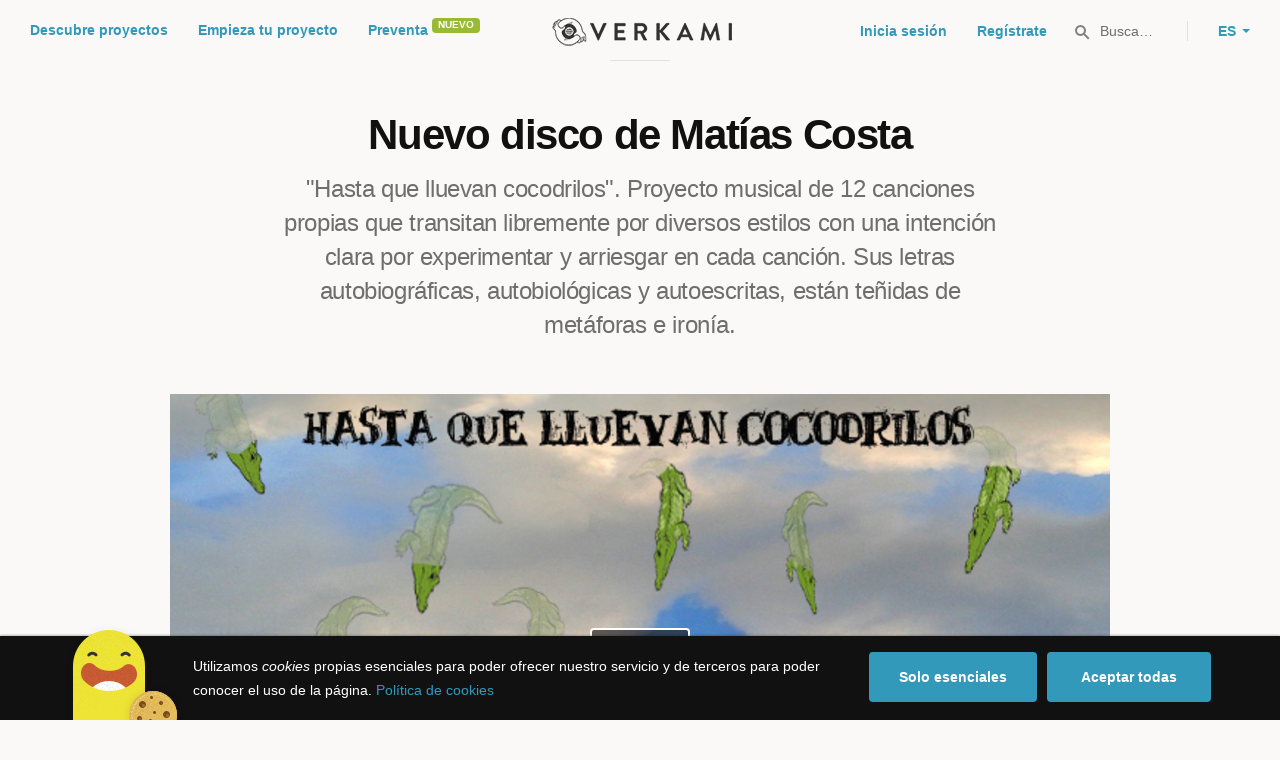

--- FILE ---
content_type: text/html; charset=utf-8
request_url: https://www.verkami.com/projects/6849-nuevo-disco-de-matias-costa
body_size: 18244
content:
<!doctype html>
  <head>
    <meta name="csrf-param" content="authenticity_token" />
<meta name="csrf-token" content="8HB0VnCUcg2CTQ8sJ7kxHMRnIIHPSXWkR8OAyyFu6JsIdnB6SDx4WmGYXM3IHIp2wXH9BNCpaeixiuIVoK_tdA" />
<meta charset="utf-8"></meta>
<meta http-equiv="Content-Type" content="text/html; charset=utf-8"></meta>
<meta http-equiv="X-UA-Compatible" content="IE=edge,chrome=1"></meta>
<meta name="language" content="es"></meta>
<meta name="viewport" content="width=device-width, initial-scale=1"></meta>

<link rel="alternate" type="application/atom+xml" href="https://www.verkami.com/blog.atom"></link><link rel="search" type="application/opensearchdescription+xml" href="/opensearchdescription.xml"></link>
	<link rel="apple-touch-icon" sizes="57x57" href="/assets/favicon/apple-icon-57x57-d9183b012de711fd23bf1e7c4b971433d31356a552f0d4a726185f8d51b8c10d.png"></link>	<link rel="apple-touch-icon" sizes="60x60" href="/assets/favicon/apple-icon-60x60-042ccc6ddadfec6fa2db477e1f260dbe1e28bd3e93f56928e5f5a25409d04bed.png"></link>	<link rel="apple-touch-icon" sizes="72x72" href="/assets/favicon/apple-icon-72x72-8a6e9c4e262d6f74647fb194da671a0ad7e6e1d48ea1a90681015afe10c5b297.png"></link>	<link rel="apple-touch-icon" sizes="76x76" href="/assets/favicon/apple-icon-76x76-d1da6c844d22f5fc3b2aaede0f28363878c4f2f5d174ef77e1dbb906defcc841.png"></link>	<link rel="apple-touch-icon" sizes="114x114" href="/assets/favicon/apple-icon-114x114-2e74a51c7a467843bc7960bd295ac7e5f8049ad809c7ce7e0cf41de5912d573b.png"></link>	<link rel="apple-touch-icon" sizes="120x120" href="/assets/favicon/apple-icon-120x120-b495fcaaab9440d46f9ea48e092423a2c48fd1188dfacbdbdc2eff8d93a6c5ec.png"></link>	<link rel="apple-touch-icon" sizes="144x144" href="/assets/favicon/apple-icon-144x144-31b49d04dd476bfc76b798bd3df03c7a388c726830fdd804320c621e80de6f14.png"></link>	<link rel="apple-touch-icon" sizes="152x152" href="/assets/favicon/apple-icon-152x152-0d8f837238c8f774629476179709bcafb5dc7b07da455bb585d1823949913f3f.png"></link>	<link rel="apple-touch-icon" sizes="180x180" href="/assets/favicon/apple-icon-180x180-2d2328ae873789cf6d4cf9af552e2069d0220e4080297e05a31dffe4752c4fb8.png"></link>
<link rel="icon" type="image/png" sizes="192x192" href="/assets/favicon/android-icon-192x192-f136be9461566a820d2a27ac988e027d9a30d7f8d3f18cedeba8adfa9bc9a4f8.png"></link>  <link rel="icon" type="image/png" sizes="96x96" href="/assets/favicon/favicon-96x96-8b849fe6aadc61c6d3c435163c7fcb5d1690d0458c8a74c9c88e6367a2a41ebf.png"></link>  <link rel="icon" type="image/png" sizes="32x32" href="/assets/favicon/favicon-32x32-b6cc87bbcaa1ab3ba5d2b8d8aa886e98e886237bc70a7f2afac03d28c1ca02b7.png"></link>  <link rel="icon" type="image/png" sizes="16x16" href="/assets/favicon/favicon-16x16-04b5f5b4285239c7decee08938813900696c4203fad236aacb10c7d6cca1ae00.png"></link><link rel="shortcut icon" href="/assets/favicon/favicon-32x32-b6cc87bbcaa1ab3ba5d2b8d8aa886e98e886237bc70a7f2afac03d28c1ca02b7.png"></link><link rel="manifest" href="/manifest.json"></link>
<meta name="msapplication-TileImage" content="/assets/favicon/ms-icon-144x144-31b49d04dd476bfc76b798bd3df03c7a388c726830fdd804320c621e80de6f14.png"></meta><meta name="msapplication-TileColor" content="#3399bb">
<meta name="theme-color" content="#3399bb">

<title>Nuevo disco de Matías Costa — Verkami</title>
<meta name="description" content="&quot;Hasta que lluevan cocodrilos&quot;. Proyecto musical de 12 canciones propias que transitan libremente por diversos estilos con una intención clara por experimentar y arriesgar en cada canción. 
Sus letras autobiográficas, autobiológicas y autoescritas, están teñidas de metáforas e ironía." />
<meta property="fb:app_id" content="411307578942555" />
<meta name="keywords" content="crowdfunding, crowdfunding españa, crowdfunding websites, micromecenazgo, micromecenas, patrocinio, crowd funding, crowdfunding sites, crowdfunding español, crowdfunding madrid, crowdfunding basco, crowdfunding euskera, crowdfunding euskara, crowdfunding euskadi, crowdfunding galego, crowdfunding galicia, crowdfunding euskal herria, crowdfunding valencia, crowdfunding catalunya, crowdfunding barcelona, crowdfunding girona, crowdfunding lleida, crowdfunding tarragona, crowdfunding catala, crowdfunding cultural, crowdfunding europa, crowdfunding europe, crowdfunding musica, crowdfunding musica españa, crowdfunding mejores paginas, crowdfunding libros, crowdfunding llibres, crowdfunding literario, crowdfunding juegos, crowdfunding juegos de mesa, crowdfunding juego de rol, crowdfunding games, crowdfunding grupos de musica, crowdfunding ideas, crowdfunding inventos, crowdfunding moda, crowdfunding diseño, crowdfunding proyectos, crowdfunding audiovisual, crowdfunding cine, crowdfunding como funciona, crowdfunding comic, crowdfunding comics, crowdfunding campañas, crowdfunding artistas, crowdfunding platform, crowdfunding fotografia, plataforma de crowdfunding, micromecenatge, financiar libro, financiar disco, financiar proyecto, financiar idea, consultor de crowdfunding, asesoria crowdfunding, asesoramiento crowdfunding, assessorament crowdfunding, campanya crowdfunding, financiacion colectiva, crowdfunding recompensa" />
<meta property="og:description" content="&quot;Hasta que lluevan cocodrilos&quot;. Proyecto musical de 12 canciones propias que transitan libremente por diversos estilos con una intención clara por experimentar y arriesgar en cada canción. 
Sus letras autobiográficas, autobiológicas y autoescritas, están teñidas de metáforas e ironía." />
<meta property="og:image" content="https://dg9aaz8jl1ktt.cloudfront.net/the_files/22244/std.jpg?1384294252" />
<meta property="og:locale" content="es_ES" />
<meta property="og:locale:alternate" content="en" />
<meta property="og:locale:alternate" content="fr" />
<meta property="og:title" content="Participa en el Crowdfunding &quot;Nuevo disco de Matías Costa&quot; en Verkami" />
<meta property="og:type" content="verkami:project" />
<meta property="og:url" content="https://www.verkami.com/projects/6849-nuevo-disco-de-matias-costa" />

<meta name="title" content="Nuevo disco de Matías Costa — Verkami" />
<meta name="twitter:card" content="summary_large_image" />
<meta name="twitter:description" content="&quot;Hasta que lluevan cocodrilos&quot;. Proyecto musical de 12 canciones propias que transitan libremente por diversos estilos con una intención clara por experimentar y arriesgar en cada canción. 
Sus letras autobiográficas, autobiológicas y autoescritas, están teñidas de metáforas e ironía." />
<meta name="twitter:image" content="https://dg9aaz8jl1ktt.cloudfront.net/the_files/22244/std.jpg?1384294252" />
<meta name="twitter:site" content="@verkami" />
<meta name="twitter:title" content="Participa en el Crowdfunding &quot;Nuevo disco de Matías Costa&quot; en Verkami" />
<meta name="twitter:url" content="https://www.verkami.com/projects/6849-nuevo-disco-de-matias-costa" />


    <!-- Stylesheets -->
    <link rel="stylesheet" href="/assets/styles-d2185d548948653ccfd8015205484967e27b0588463bfe8354504b4b143a2dce.css" />

    <!-- Javascripts -->
    <script src="/assets/main-3dfcb58d712e7cb417fc6040e77af32ce030ff685d844c0c9d0d650f7506a723.js"></script>
    
    
    
    
  </head>


  <body class="project project--successful js-project">
    
    <div class="bar bar--warning g g--full js-bar js-ie-warning bar--hidden">
  <div class="g">
    <p>
      ❗️Para poder utilizar Verkami <strong>debes hacerlo desde otro navegador</strong>. Instala o entra desde: Microsoft Edge, <a href="https://www.google.es/chrome/browser/desktop/" target="_blank">Chrome</a> o <a href="https://www.mozilla.org/es-ES/firefox/new/" target="_blank">Firefox</a>. Microsoft ha dejado de actualizar el navegador Internet Explorer que estás utilizando y ha dejado de ser compatible con la mayoría de sitios web.
    </p>
  </div>
</div>
    
    

    
    
    
    
    

    <div class="container g g--full js-container">
      <header class="header g g--full ">
  <div class="header-toggle hide--md js-navigation-toggle">
  <span class="header-toggle__lines"></span>
</div>

<div class="hide--md">
  <a class="header__logo--imagotype" href="/">Verkami</a>
</div>

<div class="header__search hide--md js-search-trigger">
  <span class="icon icon--search icon--opacity--dark icon--size--s"></span>
</div>

<div class="header__overlay hide--md">
  <div class="header__overlay__inner js-navigation-wrapper">
    <nav class="header__nav header__nav--primary g">
      <ul class="navigation">
        <li class="navigation__item">
          <a href="/discover/in_progress">Descubre proyectos</a>
        </li>
        <li class="navigation__item">
          <a href="/starting">Empieza tu proyecto</a>
        </li>
        <li class="navigation__item">
          <a href="/discover/presales_in_progress">Preventa</a>
          <span class="pill pill--new">
            Nuevo
          </span>
        </li>
      </ul>
    </nav>

    <nav class="header__nav header__nav--secondary g">
          <a class="button button--outline" href="/auth">Inicia sesión</a>
          <a class="button button--outline" href="/auth">Regístrate</a>

      <div class="header__language">
        <div class="dropdown dropdown--reverse js-dropdown">
  <div class="dropdown__trigger js-dropdown-trigger">
    ES
  </div>

  <div class="dropdown__box js-dropdown-box">
    <ul class="dropdown__list">
        <li class="dropdown__list__item">
          <a href="/change_lang?lang=es">Castellano</a>
        </li>
        <li class="dropdown__list__item">
          <a href="/change_lang?lang=ca">Català</a>
        </li>
        <li class="dropdown__list__item">
          <a href="/change_lang?lang=eu">Euskara</a>
        </li>
        <li class="dropdown__list__item">
          <a href="/change_lang?lang=gl">Galego</a>
        </li>
        <li class="dropdown__list__item">
          <a href="/change_lang?lang=en">English</a>
        </li>
    </ul>
  </div>
</div>

      </div>
    </nav>
  </div>
</div>

  <nav class="header__nav header__nav--primary g__col--md--6 hide--xs hide--sm">
  <ul class="navigation navigation--inline">
    <li class="navigation__item">
      <a href="/discover/in_progress">Descubre proyectos</a>
    </li>

    <li class="navigation__item">
      <a href="/starting">Empieza tu proyecto</a>
    </li>

    <li class="navigation__item">
      <a href="/discover/presales_in_progress">Preventa</a>
      <span class="pill pill--new">
        Nuevo
      </span>
    </li>
  </ul>
</nav>

<div class="hide--xs hide--sm">
  <a class="header__logo--imagotype" href="/">Verkami</a>
</div>

<nav class="header__nav header__nav--secondary g__col--md--6 hide--xs hide--sm">
  <ul class="navigation navigation--inline">
        <li class="navigation__item">
          <a href="/auth">Inicia sesión</a>
        </li>
        <li class="navigation__item">
          <a href="/auth">Regístrate</a>
        </li>

  </ul>

  <div class="header__search js-search-trigger">
    <span class="icon icon--search icon--opacity--dark icon--size--s"></span>
    Busca…
  </div>

  <div class="header__language">
    <div class="dropdown dropdown--reverse js-dropdown">
  <div class="dropdown__trigger js-dropdown-trigger">
    ES
  </div>

  <div class="dropdown__box js-dropdown-box">
    <ul class="dropdown__list">
        <li class="dropdown__list__item">
          <a href="/change_lang?lang=es">Castellano</a>
        </li>
        <li class="dropdown__list__item">
          <a href="/change_lang?lang=ca">Català</a>
        </li>
        <li class="dropdown__list__item">
          <a href="/change_lang?lang=eu">Euskara</a>
        </li>
        <li class="dropdown__list__item">
          <a href="/change_lang?lang=gl">Galego</a>
        </li>
        <li class="dropdown__list__item">
          <a href="/change_lang?lang=en">English</a>
        </li>
    </ul>
  </div>
</div>

  </div>
</nav>

<div class="header__search hide--md js-search-trigger">
  <span class="icon icon--search icon--opacity--dark icon--size--s"></span>
</div>

</header>

<div class="search js-search">
  <div class="search__close js-search-close">
    <div class="search__close__cross"></div>
  </div>

  <div class="search__wrapper g">
    <form class="search__field form-item form-text g__col--xs--12 g__col--sm--12 g__col--md--12 js-search-form" action="/discover/search" accept-charset="UTF-8" method="post"><input type="hidden" name="authenticity_token" value="pJbUhNgEcc-hhAtxGE5uWTgJDTitmNF7kDYR1sxvz470FCMBT8ad7pOBxCTmIgbNJM47EcMU2SiisnbY_5Z04A" autocomplete="off" />
      <label class="js-search-label" for="search_query">
        <span><strong>Buscar proyectos, categorías o tags</strong></span>
        <span><span class="translation_missing" title="translation missing: es.nova.shared.header.search.full_results">Full Results</span></span>
      </label>
      <input type="text" name="term" id="search_query" class="js-search-field" placeholder="Buscar…" autocomplete="off" data-search-source="/discover/search.json" />

      <span class="icon icon--search--white icon--opacity--dark icon--size--m"></span>
      <span class="icon icon--spinner"></span>
</form>
    <div class="search__results g__col--xs--12 g__col--sm--12 g__col--md--12 js-search-wrapper">
      <div class="search__results__empty js-search-empty">
        <p>No hay proyectos en marcha, categorías o tags con esta búsqueda...</p>
<p>Pulsa <strong>‘Enter’</strong> para buscar entre todos los proyectos :)</p>
      </div>

      <div class="search__results__group g__col--xs--12 g__col--sm--6 g__col--md--6 js-search-projects">
        <h3 class="search__results__group__title">
          Proyectos en marcha
        </h3>

        <ul class="search__results__group__list js-search-results"></ul>
      </div>

      <div class="search__results__group g__col--xs--12 g__col--sm--6 g__col--md--6 js-search-categories">
        <h3 class="search__results__group__title">
          Categorías y Tags
        </h3>

        <ul class="search__results__group__list js-search-results"></ul>
      </div>
    </div>
  </div>
</div>


      <section class="project-hero g">

  <h1 class="project-hero__title gap-l">
    Nuevo disco de Matías Costa
  </h1>

  <h2 class="project-hero__description">
    &quot;Hasta que lluevan cocodrilos&quot;. Proyecto musical de 12 canciones propias que transitan libremente por diversos estilos con una intención clara por experimentar y arriesgar en cada canción. 
Sus letras autobiográficas, autobiológicas y autoescritas, están teñidas de metáforas e ironía.
  </h2>

  <div class="project-hero__media">
      <div data-player-id="Tp4OKsguUAQ" data-player-type="Youtube" class="player js-video js-player">
        <div class="player__cover js-player-cover" style="background-image: url(https://dg9aaz8jl1ktt.cloudfront.net/the_files/22244/project_main_cover.jpg?1384294252);"></div>
        <div class="player__trigger js-player-trigger"></div>
        <div class="player__placeholder js-player-placeholder"></div>
</div>  </div>
</section>

<section class="g project-meta">
  <div class="project-meta__inner">
    <div class="meta g__col--xs--12 g__col--sm--4 g__col--md--4">
      <div class="avatar avatar--m">
        <span class="avatar__image">
          <img alt="matias costa" src="https://dg9aaz8jl1ktt.cloudfront.net/avatars/128964/square_small.jpg?1380528151" />
        </span>
      </div>

      <h3 class="meta__title heading heading--xs">
        Un proyecto de
      </h3>

      <div class="meta__content">
        <a href="/users/128964">matias costa</a>
      </div>
    </div>

    <div class="meta g__col--xs--12 g__col--sm--4 g__col--md--4">
      <div class="avatar avatar--m">
        <span class="avatar__image">
          <span class="icon icon--tag icon--opacity--light icon--size--s"></span>
        </span>
      </div>

      <h3 class="meta__title heading heading--xs">
        Categoría
      </h3>

      <div class="meta__content">
        <a href="/discover/projects/category/11-cantautora">Cantautor/a</a>
          / <a href="/discover/projects/tag/446">Reggae y ska</a>
      </div>
    </div>

    <div class="meta g__col--xs--12 g__col--sm--4 g__col--md--4">
      <div class="avatar avatar--m">
        <span class="avatar__image">
          <span class="icon icon--marker icon--opacity--light icon--size--s"></span>
        </span>
      </div>

      <h3 class="meta__title heading heading--xs">
        Creado en
      </h3>

      <div class="meta__content">
        <strong>Barcelona</strong>
      </div>
    </div>
  </div>
</section>

<section class="project-bar bar g g--full g--light js-bar js-sticky">
  
  

<div class="feedback feedback--successful">
    <span class="progress__fill__value feedback__progress hide--xs hide--sm">
      123%
    </span>
  <div class="feedback__inner">
    Proyecto conseguido el 10 Enero 2014 🎉
  </div>
</div>

  <div class="g">
      <div class="counter ">
        <div class="counter__value">
          0
        </div>

        <div class="counter__unit">
          segundos
        </div>
      </div>

    <div class="counter">
      <div class="counter__value">
        54
      </div>

      <div class="counter__unit">
        Aportaciones
      </div>
    </div>

    <div class="counter">
      <div class="counter__value">
        1.840€
      </div>

      <div class="counter__unit">
        De 1.500€
      </div>
    </div>

    <div class="project-actions" id="project_share">
      <div class="share js-share share--expanded">

  <ul class="share__list js-share-list">
    <li class="share__list__item hide--xs hide--sm">
      <a class="button button--outline button--icon tooltip tooltip--reverse js-modal-trigger" data-modal-trigger="embed_project_6849" data-tooltip="Widget para tu web" href="#">
        <span class="icon icon--embed--blue icon--size--m"></span>
</a>    </li>

    <li class="share__list__item hide--xs">
      <a class="button button--outline button--icon tooltip tooltip--reverse js-share-copy-url" data-tooltip="Copiar enlace" href="https://www.verkami.com/locale/es/projects/6849-nuevo-disco-de-matias-costa">
        <span class="icon icon--clip--blue icon--size--m"></span>
</a>    </li>

    <li class="share__list__item hide--md">
      <a class="button button--outline button--icon tooltip tooltip--reverse js-popup" data-tooltip="Compartir en Whatsapp" href="whatsapp://send?text=Nuevo%20disco%20de%20Mat%C3%ADas%20Costa%0A%0Ahttps%3A%2F%2Fwww.verkami.com%2Flocale%2Fes%2Fprojects%2F6849-nuevo-disco-de-matias-costa">
        <span class="icon icon--whatsapp icon--size--m"></span>
</a>   </li>

    <li class="share__list__item">
      <a data-popup-width="600" data-popup-height="253" class="button button--outline button--icon tooltip tooltip--reverse" data-tooltip="Compartir en Twitter" href="https://twitter.com/intent/tweet?url=https://www.verkami.com/locale/es/projects/6849-nuevo-disco-de-matias-costa&amp;text=Nuevo+disco+de+Mat%C3%ADas+Costa">
        <span class="icon icon--twitter--blue icon--size--m"></span>
</a>    </li>
  </ul>

  <div class="feedback-box js-share-copy-url-feedback">
    <div class="feedback-box__inner">
      El enlace al proyecto se ha copiado a tu portapapeles
    </div>
  </div>
</div>

        <button data-link="/auth?redirect=https%3A%2F%2Fwww.verkami.com%2Fprojects%2F6849-nuevo-disco-de-matias-costa%23project_6849_follow" class="follow button button--outline button--icon tooltip tooltip--reverse js-button-link" data-tooltip="Seguir proyecto">
  <span class="follow__legend">
    Seguir
  </span>

  <span class="follow__icon">
    <span class="icon icon--heart--blue icon--size--m"></span>
    <span class="icon icon--heart--filled icon--size--m"></span>
  </span>

  <span class="button__value js-follow-counter" data-follow-value="">
    51
</span>
</button>
<div class="modal js-modal modal--closable" data-modal-id="follow">
  <div class="modal__close js-modal-close">
    <div class="modal__close__cross"></div>
  </div>

  <div class="g">
    <div class="modal__box">
      <div class="modal__box__inner js-modal-content">
        <div class="illustration illustration--hearts"></div>

<h3 class="modal__title">
  ¡Proyecto seguido!
</h3>

<div class="modal__description">
  <p>
    Te avisaremos a tu email de usuario/a cuando el proyecto esté en marcha, consiga el objetivo y antes de que termine la campaña para que puedas aportar si lo deseas.
  </p>
</div>

<div class="modal__extra">
  <p class="modal__extra__tip">
    No volveremos a mostrar este aviso
  </p>

  <button class="button button--primary js-modal-close">
    Ok, entendido :)
  </button>
</div>

      </div>

      <div class="modal__box__scrollable"></div>
    </div>
  </div>
</div>


      <a class="project-actions__pledge button button--primary hide--xs" href="/projects/6849-nuevo-disco-de-matias-costa/contribute/select">Aporta al proyecto</a>
    </div>
  </div>
</section>


<section class="project-details g g--full g--light">
  <div class="g">
    <div class="project-details__main g__col--xs--12 g__col--sm--7 g__col--md--8">
      <div class="project-details__block  js-tabs js-project-tabs" data-project-tabs-active="project">
        <div class="project-details__language">
          Ver proyecto en <a href="/change_lang?lang=en">English</a> y <a href="/change_lang?lang=fr">Français</a>
        </div>

        <div class="project-details__rewards hide--sm hide--md" id="project_rewards">
            
  
<h3 class="project-details__title heading heading--s">
  Escoge tu recompensa
</h3>
<div class="carousel-rewards js-carousel-rewards js-shipping-rewards bottom-gap-xl">
    
<div class="reward reward--linked  reward--disabled">
  <div class="reward__header">
      <div class="reward__amount heading heading--m">
  5€
</div>

<div class="reward__backers heading heading--xs">
  10 mecenas
</div>

  </div>

  <div class="reward__content">

      

<div class="reward__title">
  ☆
</div>

<div class="reward__description">
  <p>Entrada al concierto presentación del disco &quot;Hasta que lluevan cocodrilos&quot; (fecha y sitio a confirmar en Barcelona)</p>

</div>


    <ul class="reward__features">


    </ul>
  </div>

    <a class="reward__link" href="/projects/6849-nuevo-disco-de-matias-costa/checkout/41918"></a>

    <div class="reward__action hide--sm hide--md">
      <button name="button" type="submit" class="button button--primary button--full">Ver recompensa</button>
    </div>

</div>
    
<div class="reward reward--linked  reward--disabled">
  <div class="reward__header">
      <div class="reward__amount heading heading--m">
  10€
</div>

<div class="reward__backers heading heading--xs">
  18 mecenas
</div>

  </div>

  <div class="reward__content">

      

<div class="reward__title">
  ☆
</div>

<div class="reward__description">
  <p>Descarga exclusiva de la discografía de Matías Costa en formato mp3<br/>
+ CD en formato físico firmado por el autor (entrega en mano concierto presentación del disco en Barcelona o en cualquier otro concierto de Matias Costa sin fecha de caducidad)</p>

</div>


    <ul class="reward__features">


    </ul>
  </div>

    <a class="reward__link" href="/projects/6849-nuevo-disco-de-matias-costa/checkout/40934"></a>

    <div class="reward__action hide--sm hide--md">
      <button name="button" type="submit" class="button button--primary button--full">Ver recompensa</button>
    </div>

</div>
    
<div class="reward reward--linked  reward--disabled">
  <div class="reward__header">
      <div class="reward__amount heading heading--m">
  20€
</div>

<div class="reward__backers heading heading--xs">
  6 mecenas
</div>

  </div>

  <div class="reward__content">

      

<div class="reward__title">
  ☆
</div>

<div class="reward__description">
  <p>Descarga exclusiva de la discografía de Matías Costa en formato mp3<br/>
+ CD en formato físico firmado por el autor (entrega en mano concierto presentación del disco en Barcelona o en cualquier otro concierto de Matias Costa sin fecha de caducidad)<br/>
+ Entrada a la presentación del disco (Fecha y sitio a confirmar en Barcelona)</p>

</div>


    <ul class="reward__features">


    </ul>
  </div>

    <a class="reward__link" href="/projects/6849-nuevo-disco-de-matias-costa/checkout/40935"></a>

    <div class="reward__action hide--sm hide--md">
      <button name="button" type="submit" class="button button--primary button--full">Ver recompensa</button>
    </div>

</div>
    
<div class="reward reward--linked  reward--disabled">
  <div class="reward__header">
      <div class="reward__amount heading heading--m">
  21€
</div>

<div class="reward__backers heading heading--xs">
  0 mecenas
</div>

  </div>

  <div class="reward__content">

      

<div class="reward__title">
  ☆
</div>

<div class="reward__description">
  <p>PACK 1 ESPECIAL PARA MECENAS LEJANOS<br/>
(Internacional UE) <br/>
+ Descarga exclusiva de la discografía de Matías Costa en formato mp3<br/>
+ CD en formato físico firmado por el autor<br/>
+ 2 canciones inéditas via email<br/>
(gastos de envío incluidos y se enviará a cualquier país dentro de la Unión Europea)</p>

</div>


    <ul class="reward__features">


    </ul>
  </div>

    <a class="reward__link" href="/projects/6849-nuevo-disco-de-matias-costa/checkout/42652"></a>

    <div class="reward__action hide--sm hide--md">
      <button name="button" type="submit" class="button button--primary button--full">Ver recompensa</button>
    </div>

</div>
    
<div class="reward reward--linked  reward--disabled">
  <div class="reward__header">
      <div class="reward__amount heading heading--m">
  28€
</div>

<div class="reward__backers heading heading--xs">
  0 mecenas
</div>

  </div>

  <div class="reward__content">

      

<div class="reward__title">
  ☆
</div>

<div class="reward__description">
  <p>PACK 2 ESPECIAL PARA MECENAS LEJANOS<br/>
(Internacional  fuera de la UE) <br/>
+ Descarga exclusiva de la discografía de Matías Costa en formato mp3<br/>
+ CD en formato físico firmado por el autor<br/>
+ 2 canciones inéditas via email<br/>
(gastos de envío incluidos y se enviará a cualquier país fuera de la Unión Europea)</p>

</div>


    <ul class="reward__features">


    </ul>
  </div>

    <a class="reward__link" href="/projects/6849-nuevo-disco-de-matias-costa/checkout/42653"></a>

    <div class="reward__action hide--sm hide--md">
      <button name="button" type="submit" class="button button--primary button--full">Ver recompensa</button>
    </div>

</div>
    
<div class="reward reward--linked  reward--disabled">
  <div class="reward__header">
      <div class="reward__amount heading heading--m">
  30€
</div>

<div class="reward__backers heading heading--xs">
  8 mecenas
</div>

  </div>

  <div class="reward__content">

      

<div class="reward__title">
  ☆
</div>

<div class="reward__description">
  <p>Descarga exclusiva de la discografía de Matías Costa en formato mp3<br/>
+ CD en formato físico firmado por el autor (entrega en mano en la presentación del disco en Barcelona o en cualquier otro concierto de Matias Costa sin fecha de caducidad)<br/>
+ Entrada a la presentación del disco (Fecha a confirmar en Barcelona)<br/>
+ Camiseta logo disco<br/>
+ 2 canciones inéditas en formato digital (envío por correo electrónico)<br/>
+ Aparecer en los agradecimientos del CD</p>

</div>


    <ul class="reward__features">


    </ul>
  </div>

    <a class="reward__link" href="/projects/6849-nuevo-disco-de-matias-costa/checkout/40936"></a>

    <div class="reward__action hide--sm hide--md">
      <button name="button" type="submit" class="button button--primary button--full">Ver recompensa</button>
    </div>

</div>
    
<div class="reward reward--linked  reward--disabled">
  <div class="reward__header">
      <div class="reward__amount heading heading--m">
  41€
</div>

<div class="reward__backers heading heading--xs">
  0 mecenas
</div>

  </div>

  <div class="reward__content">

      

<div class="reward__title">
  ☆
</div>

<div class="reward__description">
  <p>PACK 2 ESPECIAL PARA MECENAS LEJANOS<br/>
(Internacional UE) <br/>
+ Descarga exclusiva de la discografía de Matías Costa en formato mp3<br/>
+ CD en formato físico firmado por el autor<br/>
+ Camiseta logo disco <br/>
+ Chapa logo disco<br/>
+ Envío video de presentación del disco via email<br/>
+ 2 canciones inéditas via email<br/>
+ Aparecer en los agradecimientos del disco<br/>
(gastos de envío incluidos y se enviará a cualquier país dentro de la Unión Europea)</p>

</div>


    <ul class="reward__features">


    </ul>
  </div>

    <a class="reward__link" href="/projects/6849-nuevo-disco-de-matias-costa/checkout/42614"></a>

    <div class="reward__action hide--sm hide--md">
      <button name="button" type="submit" class="button button--primary button--full">Ver recompensa</button>
    </div>

</div>
    
<div class="reward reward--linked  reward--disabled">
  <div class="reward__header">
      <div class="reward__amount heading heading--m">
  48€
</div>

<div class="reward__backers heading heading--xs">
  0 mecenas
</div>

  </div>

  <div class="reward__content">

      

<div class="reward__title">
  ☆
</div>

<div class="reward__description">
  <p>PACK 2 ESPECIAL PARA MECENAS LEJANOS<br/>
(Internacional fuera de la UE) <br/>
+ Descarga exclusiva de la discografía de Matías Costa en formato mp3<br/>
+ CD en formato físico firmado por el autor<br/>
+ Camiseta logo disco <br/>
+ Chapa logo disco<br/>
+ Envío video de presentación del disco via email<br/>
+ 2 canciones inéditas via email<br/>
+ Aparecer en los agradecimientos del disco<br/>
(gastos de envío incluidos y se enviará a cualquier país fuera de la Unión Europea)</p>

</div>


    <ul class="reward__features">


    </ul>
  </div>

    <a class="reward__link" href="/projects/6849-nuevo-disco-de-matias-costa/checkout/42651"></a>

    <div class="reward__action hide--sm hide--md">
      <button name="button" type="submit" class="button button--primary button--full">Ver recompensa</button>
    </div>

</div>
    
<div class="reward reward--linked  reward--disabled">
  <div class="reward__header">
      <div class="reward__amount heading heading--m">
  50€
</div>

<div class="reward__backers heading heading--xs">
  7 mecenas
</div>

  </div>

  <div class="reward__content">

      

<div class="reward__title">
  ☆
</div>

<div class="reward__description">
  <p>Descarga exclusiva de la discografía de Matías Costa en formato mp3<br/>
+ 2 CD en formato físico firmado por el autor (1º y 2 º disco de Matías, entrega en mano en la presentación del disco en Barcelona o en cualquier otro concierto de Matias Costa sin fecha de caducidad).<br/>
+ 2 Entradas a la presentación del disco (Fecha a confirmar en Barcelona)<br/>
+ 2 Camisetas logo disco(entrega en mano en la presentación del disco en Barcelona)<br/>
+ 2 canciones inéditas en formato digital(envío por correo electrónico)<br/>
+ 2 chapas logo disco<br/>
+ Aparecer en los agradecimientos del CD</p>

</div>


    <ul class="reward__features">


    </ul>
  </div>

    <a class="reward__link" href="/projects/6849-nuevo-disco-de-matias-costa/checkout/40937"></a>

    <div class="reward__action hide--sm hide--md">
      <button name="button" type="submit" class="button button--primary button--full">Ver recompensa</button>
    </div>

</div>
    
<div class="reward reward--linked  reward--disabled">
  <div class="reward__header">
      <div class="reward__amount heading heading--m">
  100€
</div>

<div class="reward__backers heading heading--xs">
  2 mecenas
</div>

  </div>

  <div class="reward__content">

      

<div class="reward__title">
  ☆
</div>

<div class="reward__description">
  <p>Descarga exclusiva de la discografía de Matías Costa en formato mp3<br/>
+ 2 CDs en formato físico firmado por el autor (1º y 2º disco de Matías entrega en mano presentación del disco  en Barcelonao en cualquier otro concierto de Matias Costa sin fecha de caducidad)<br/>
+ 2 Entradas a la presentación del disco (Fecha a confirmar en Barcelona)<br/>
+ 2 Camisetas logo disco(entrega en mano en la presentación del disco)<br/>
+ 2 canciones inéditas en formato digital (envío por correo electrónico)<br/>
+ 2 chapas logo disco<br/>
+ Copia din A4 de una obra del artista Kardo Kosta de una de las imagenes del disco( a elegir) <br/>
+ Aparecer en los agradecimientos del CD </p>

</div>


    <ul class="reward__features">


    </ul>
  </div>

    <a class="reward__link" href="/projects/6849-nuevo-disco-de-matias-costa/checkout/40938"></a>

    <div class="reward__action hide--sm hide--md">
      <button name="button" type="submit" class="button button--primary button--full">Ver recompensa</button>
    </div>

</div>
    
<div class="reward reward--linked  reward--disabled">
  <div class="reward__header">
      <div class="reward__amount heading heading--m">
  200€
</div>

<div class="reward__backers heading heading--xs">
  Quedan <span class="available_units">3</span> (de <span class="total_units">5</span>)
</div>

  </div>

  <div class="reward__content">

      

<div class="reward__title">
  ☆
</div>

<div class="reward__description">
  <p>Concierto privado de Matias Costa en el comedor de tu casa (fecha a convenir)<br/>
+ Descarga exclusiva de la discografía de Matías Costa en formato mp3<br/>
+ 2 CDs &quot;Hasta que lluevan cocodrilos&quot; en formato físico firmado por el autor (entrega en mano en la presentación del disco o concierto privado)<br/>
+ 2 CDs &quot;Canciones de Hypo con Driaco&quot; 1º disco Matías en formato físico firmado por el autor (entrega en mano en la presentación del disco o concierto privado) <br/>
+ 4 Entradas a la presentación del disco (Fecha a confirmar en Barcelona)<br/>
+ 4 Camisetas logo disco<br/>
+ 2 canciones inéditas en formato digital(envío por correo electrónico)<br/>
+ 4 chapas logo disco<br/>
+ Aparecer en los agradecimientos del CD</p>

</div>


    <ul class="reward__features">


    </ul>
  </div>

    <a class="reward__link" href="/projects/6849-nuevo-disco-de-matias-costa/checkout/42654"></a>

    <div class="reward__action hide--sm hide--md">
      <button name="button" type="submit" class="button button--primary button--full">Ver recompensa</button>
    </div>

</div>
    
<div class="reward reward--linked  reward--disabled">
  <div class="reward__header">
      <div class="reward__amount heading heading--m">
  300€
</div>

<div class="reward__backers heading heading--xs">
  Quedan <span class="available_units">4</span> (de <span class="total_units">5</span>)
</div>

  </div>

  <div class="reward__content">

      

<div class="reward__title">
  ☆
</div>

<div class="reward__description">
  <p>Asado argentino y guitarreada privada para 4 personas en la casa de Matías (fecha a convenir)<br/>
+ Descarga exclusiva de la discografía de Matías Costa e formato mp3<br/>
+ 2 CDs &quot;Hasta que lluevan cocodrilos&quot; en formato físico firmado por el autor (entrega en mano en la presentación del disco o día del asado)<br/>
+ 2 CDs &quot;Canciones de Hypo con Driaco&quot; 1º disco Matías en formato físico firmado por el autor (entrega en mano en la presentación del disco o día del asado) <br/>
+ 4 Entradas a la presentación del disco (Fecha a confirmar en Barcelona)<br/>
+ 4 Camisetas logo disco<br/>
+ 2 canciones inéditas en formato digital(envío por correo electrónico)<br/>
+ 4 chapas logo disco<br/>
+ Aparecer en los agradecimientos del CD</p>

</div>


    <ul class="reward__features">


    </ul>
  </div>

    <a class="reward__link" href="/projects/6849-nuevo-disco-de-matias-costa/checkout/40939"></a>

    <div class="reward__action hide--sm hide--md">
      <button name="button" type="submit" class="button button--primary button--full">Ver recompensa</button>
    </div>

</div>
</div>

            <div class="project-details__rewards__bonus">
              <h3 class="project-details__rewards__title heading heading--s">
                Apóyalo con una donación
              </h3>
                <div class="reward reward--bonus js-project-bonus bottom-gap-xl">
  <div class="reward__content">
    <div class="reward__title">
      Aporta sin recompensa
    </div>

    <div class="reward__description reward__description--no-cover">
      Haz una donación altruista al proyecto sin recibir ninguna recompensa a cambio:
    </div>
  </div>


  <form class="reward__action" action="/projects/6849-nuevo-disco-de-matias-costa/checkout/without_reward" accept-charset="UTF-8" method="post"><input type="hidden" name="authenticity_token" value="pPBdWlf8kFVjmStS9ArYpyoAE7JQVC3Ehb6UTMiRsdwB27wc67WNhIILkH1bqOV4HfZVDp2Qeud-YEzSUGefoA" autocomplete="off" />
    <div class="reward__action__input form-item form-text form-text--number form-text--xl">
      <input type="number" min="1" required="required" placeholder="25, 50, 100..." class="js-project-bonus-input" autocomplete="off" name="checkout[amount]" id="checkout_amount" />
    </div>

    <div class="reward__action__submit form-item form-item--closer hidden js-project-bonus-submit">
      <button name="button" type="submit" class="button button--primary button--full">Continuar</button>
    </div>
</form>


</div>
            </div>

        </div>
        <div id="project_details_anchor" class="project-details__title tabs heading heading--s">
  <div class="tabs__inner">
    <span class="tabs__item tabs__item--active js-tabs-trigger js-url"
          data-url-source="/projects/6849-nuevo-disco-de-matias-costa"
          data-url-name="project">
      <a href="#">
        <span>Sobre el proyecto</span>
        <span>Leer más sobre el proyecto</span>
</a>    </span>


      <span class="tabs__item project-details__community js-tabs-trigger js-async"
            data-async-id="community"
            data-async-source="/projects/6849-nuevo-disco-de-matias-costa/community"
            data-async-data='{ "project_id": 6849 }'
            data-async-trigger="utils.squarize community.setup">
        <a href="#">
          <span>Comunidad</span>
</a>      </span>
  </div>
</div>

        <div class="project-details__about js-tabs-content" >
  <article class="article article--m js-project-about">
  <p>Este, mi segundo disco, es un trabajo auto-producido en todas sus dimensiones. Ha sido grabado y editado en mi propio homestudio con la intención manifiesta de captar la espontaneidad del proceso creativo.</p>

<p>En este trabajo he utilizado ritmos que me han influenciado en todos estos años con aires de folclore, tango, reggae, pop, rock o la simpleza de una canción a guitarra y voz.</p>

<p>He contado con la colaboración de grandes músicos que siempre  me han acompañado como <strong>Txus Costalago</strong> (teclados), <strong>Manu Estoa</strong> (guitarra), <strong>Santi Manresa</strong>(percusión),  y la participación especial de los cantautores Argentinos <strong>Paula Neder y Sebastián Garay</strong>. Interviene también en el disco <strong>Mati Pando y Javi Jareño</strong>, el cantautor cubano <strong>Miguel Ángel de la Rosa</strong> y el multiinstrumentista <strong>Yannick Jeanguenin</strong> de Suiza, entre otros músicos de la escena actual de Barcelona.</p>

<p>Para la carátula del disco, me enorgullece contar con la colaboración del artista visual <a href="http://www.artmajeur.com/kosta/"><strong>Kardo Kosta</strong></a>, quien tengo la suerte de que sea mi padre y que para este proyecto ha desarrollado un trabajo de ilustración gráfica con fotografías de mi infancia.</p>

<p>En definitiva, el proyecto es como un pase de diapositivas de los 13 años de enriquecimiento artístico en Barcelona y de la ilusión de compartir y acercarles mis canciones.</p>

<p>Siguiendo  con el espíritu de colaboración con que se ha forjado el disco, espero que con el apoyo colectivo saquemos este proyecto adelante y así seguir cantando <strong>&quot;Hasta que lluevan cocodrilos&quot;</strong>.</p>

<p><img src='https://dg9aaz8jl1ktt.cloudfront.net/uploaded_files/000/017/439/verkami_267f6c654181166117ab343a1eb8694d.jpg?1383740984' title=''/></p>

<p><strong>A QUÉ DESTINAREMOS VUESTRAS APORTACIONES</strong></p>

<p>Las aportaciones se destinaran a la etapa final del disco, es decir, la mezcla y masterización por una parte, y su posterior edición por otra. </p>

<p>El objetivo final es la realización de 500 copias que incluyan el libreto interno con letras e imágenes.</p>

<p><strong>CALENDARIO</strong></p>

<p>El proceso actual de grabación acabará a finales de Diciembre. Si lo hacemos posible, la mezcla y masterización podrá realizarse en Enero, con lo cual en Febrero del 2014, “Hasta que lluevan cocodrilos” saldrá al mundo y entonces podrán ser entregadas las recompensas a quienes han apoyado este proyecto.</p>

<p><strong>TUS RECOMPENSAS</strong></p>

<p>Podrás obtener una gran variedad de recompensas desde discos, camisetas, chapas, copias gráficas realizadas por el artista Kardo Kosta en exclusiva para  este disco y muchas cosas más.</p>

<p>También hay recompensas para aquellos mecenas lejanos dentro y fuera de la comunidad europea con gastos de envíos incluídos.</p>

<p>El resto de recompensas seran entregadas con toda la ilusión en mano el día del concierto de presentacíon del disco  en Barcelona o en cualquier otro concierto de Matías Costa sin fecha de caducidad. En caso de no poder asistir a alguno de los conciertos por la razón que sea, se enviará por correo ordinario sin coste alguno.</p>

<p><em>Algunos de los trabajos realizados por Kardo Kosta</em></p>

<p><img src='https://dg9aaz8jl1ktt.cloudfront.net/uploaded_files/000/017/435/verkami_b54655175448765c4247b79a8e4a5036.jpg?1383740196' title=''/></p>

<p><img src='https://dg9aaz8jl1ktt.cloudfront.net/uploaded_files/000/017/436/verkami_df8cd1d2032a68619e15635f9103e0d2.jpg?1383740260' title=''/></p>

<p><em>Camiseta exclusiva &quot;Hasta que lluevan cocodrilos&quot;</em></p>

<p><img src='https://dg9aaz8jl1ktt.cloudfront.net/uploaded_files/000/017/428/verkami_00e966c61effefdb45121ad74584f986.jpg?1383739625' title=''/></p>

<p>Desde ya, gracias a todos por creer. <strong>“Se trata de intentar, se trata”…</strong></p>

<p>Escucha mi primer disco:</p>

<iframe width="100%" class="bandcamp_markdown" allowtransparency="true" frameborder="0" src="https://bandcamp.com/EmbeddedPlayer/album=1238812785/size=medium/bgcol=FFFFFF/linkcol=4285BB/"></iframe> 

<p>Para cualquier cosa no dudes en contactar en</p>

<p><a href="/cdn-cgi/l/email-protection" class="__cf_email__" data-cfemail="462b27322f273525293532272b33352f252906212b272f2a6825292b">[email&#160;protected]</a></p>

<p>o traves de Facebook:<br/>
<a href="https://www.facebook.com/matias.costa.144">Matias Costa</a></p>

<p>También puedes visitar la web con toda la info, audio, videos, etc.:<br/>
<a href="http://matiascostamusico.wix.com/matiascosta">Matias Costa web</a></p>

<p>o tal vez te apetece ver mi <a href="https://www.youtube.com/user/kmbarcelona/videos">canal de Youtube</a></p>

</article>

<div class="project-details__faq">
  <h3 class="heading heading--s">
    Preguntas frecuentes
  </h3>

    <p>Aún no hay ninguna publicada.</p>
  <div class="project-details__faq__ask">
    <p class="project-details__faq__ask">
      ¿Tienes alguna otra duda o pregunta?
    </p>
          <a class="button button--primary" href="/auth?redirect=%2Fprojects%2F6849-nuevo-disco-de-matias-costa%23modal%3Dquestion_project_6849">Pregunta al autor/a</a>
  </div>
</div>

<div class="modal js-modal modal--form modal--closable--full " data-modal-id="question_project_6849">
  <div class="modal__close js-modal-close">
    <div class="modal__close__cross"></div>
  </div>

  <div class="g">
    <div class="modal__box">
      <div class="modal__box__inner js-modal-content">
        <h3 class="modal__title">
  Pregunta al autor/a
</h3>

<div class="modal__description">
  <p>
    Enviaremos tu pregunta al autor/a del proyecto que podrá responderte directamente a tu email de usario/a.
  </p>
</div>

<form class="js-question" action="/projects/6849-nuevo-disco-de-matias-costa/nova_ask" accept-charset="UTF-8" method="post"><input type="hidden" name="authenticity_token" value="vKOMgnbNJRBeaGYgeBc3lhmaNOl3YnHsSQ4qeJN6rLp0ms-c1mvkgFkE6FCQTV7k3lDJvSrPXPbeIeSl5xaR8Q" autocomplete="off" />
  <input value="project" autocomplete="off" type="hidden" name="question[context]" id="question_context" />

  <div class="form-item form-textarea form-textarea--limit">
    <textarea class="js-counter" placeholder="Tu pregunta..." data-counter-limit="500" data-counter-label="quedan %1 caracteres" name="question[wording]" id="question_wording">
</textarea>
  </div>

  <div class="modal__extra">
    <input type="submit" name="commit" value="Enviar pregunta" class="button button--primary" data-submit-text="Enviando..." data-submit-error-text="Error. Inténtalo de nuevo" data-submit-success-text="Pregunta enviada al autor/a" />

  </div>
</form>
      </div>

      <div class="modal__box__scrollable"></div>
    </div>
  </div>
</div>


<div class="comments js-comments" id="project_6849_comments">
  <h3 class="heading heading--s">
    9 comentarios
  </h3>
    <div class="comments__new">
    <div class="avatar avatar--m">
      <span class="avatar__image">
        <span class="icon icon--padlock icon--opacity--light icon--size--s"></span>
      </span>
    </div>

    <p class="comments__new__forbidden">
        Si ya eres mecenas, <a href="/auth?redirect=%2Fprojects%2F6849-nuevo-disco-de-matias-costa%23project_6849_comments">Inicia sesión</a> para comentar.
    </p>
  </div>


  <div class="comments__wrapper js-comments-list">
  <ul class="comments__list">
      <li class="comment" id="comment_402206">
        <div class="meta">
          <div class="avatar avatar--m">
            <span class="avatar__image">
                <img alt="matias costa" src="https://dg9aaz8jl1ktt.cloudfront.net/avatars/128964/square_small.jpg?1380528151" />
            </span>
          </div>

          <h3 class="meta__content">
              <a href="/users/128964">matias costa</a>
              <div class="tag">
                Autor/a
              </div>
          </h3>

          <div class="meta__title heading heading--xs">
            12 años
          </div>
        </div>


        <div class="comment__content">
          <p>Claro que si  señor de hecho Rolando y Rolandito son ls encargados de la producción artistica</p>

        </div>
      </li>
      <li class="comment" id="comment_402205">
        <div class="meta">
          <div class="avatar avatar--m">
            <span class="avatar__image">
                <img alt="Javi Jareño" src="https://dg9aaz8jl1ktt.cloudfront.net/avatars/13523/square_small.jpg?1473969785" />
            </span>
          </div>

          <h3 class="meta__content">
              <a href="/users/13523">Javi Jareño</a>
          </h3>

          <div class="meta__title heading heading--xs">
            12 años
          </div>
        </div>


        <div class="comment__content">
          <p>Señor Costa estoy muy muy excitado....me han dicho que en TVE1 han comentado que Rolando y Rolandito apoyan totalmente su nuevo proyecto...¿¿¿¿es esto cierto????</p>

        </div>
      </li>
      <li class="comment" id="comment_402204">
        <div class="meta">
          <div class="avatar avatar--m">
            <span class="avatar__image">
                <img alt="Kike Ubieto" src="/assets/avatars/2/square_small-573cdc26c4270968f315b0802441f9cebbdf81a960eb49d4ade48923ea7b3ddb.png" />
            </span>
          </div>

          <h3 class="meta__content">
              <span>Kike Ubieto</span>
          </h3>

          <div class="meta__title heading heading--xs">
            12 años
          </div>
        </div>


        <div class="comment__content">
          <p>Mati: si consigo colapsar la prima de riesgo hasta mínimos históricos ¿podré hacer que la inflación suba hasta los 1500€ ? Y, lo que es más importante ¿hasta qué punto puede influir en la reconversión anual e ínterestatal del IBEX 35?</p>

        </div>
      </li>
      <li class="comment" id="comment_402203">
        <div class="meta">
          <div class="avatar avatar--m">
            <span class="avatar__image">
                <img alt="matias costa" src="https://dg9aaz8jl1ktt.cloudfront.net/avatars/128964/square_small.jpg?1380528151" />
            </span>
          </div>

          <h3 class="meta__content">
              <a href="/users/128964">matias costa</a>
              <div class="tag">
                Autor/a
              </div>
          </h3>

          <div class="meta__title heading heading--xs">
            12 años
          </div>
        </div>


        <div class="comment__content">
          <p>Claro que si Kike puedes hacerlo sin ningun problema pero hacelo rapidito que esto se acaba jajaa</p>

        </div>
      </li>
      <li class="comment" id="comment_402202">
        <div class="meta">
          <div class="avatar avatar--m">
            <span class="avatar__image">
                <img alt="Kike Ubieto" src="/assets/avatars/2/square_small-573cdc26c4270968f315b0802441f9cebbdf81a960eb49d4ade48923ea7b3ddb.png" />
            </span>
          </div>

          <h3 class="meta__content">
              <span>Kike Ubieto</span>
          </h3>

          <div class="meta__title heading heading--xs">
            12 años
          </div>
        </div>


        <div class="comment__content">
          <p>Mati: si hago que la prima de riesgo baje hasta mínimos históricos, ¿podría influir en la inflación de las recompensas reptilianas para que el IBEX 35 se estabilice hasta sobrepasar los 1500€ por bono del estado?</p>

        </div>
      </li>
      <li class="comment" id="comment_402201">
        <div class="meta">
          <div class="avatar avatar--m">
            <span class="avatar__image">
                <img alt="matias costa" src="https://dg9aaz8jl1ktt.cloudfront.net/avatars/128964/square_small.jpg?1380528151" />
            </span>
          </div>

          <h3 class="meta__content">
              <a href="/users/128964">matias costa</a>
              <div class="tag">
                Autor/a
              </div>
          </h3>

          <div class="meta__title heading heading--xs">
            12 años
          </div>
        </div>


        <div class="comment__content">
          <p>Pablito querido, muchas gracias por tus palabras hermano, que ganas que tengo de verlos y reirnos un buen rato, Un gran abrazo para esa familia linda y seguimos hablando</p>

        </div>
      </li>
      <li class="comment" id="comment_402200">
        <div class="meta">
          <div class="avatar avatar--m">
            <span class="avatar__image">
                <img alt="Pablo Baldillou" src="/assets/avatars/1/square_small-7f828cc7874d8caaf66197030e7b7fa15a923cf4e585ef198d8ffeddef5bad42.png" />
            </span>
          </div>

          <h3 class="meta__content">
              <span>Pablo Baldillou</span>
          </h3>

          <div class="meta__title heading heading--xs">
            12 años
          </div>
        </div>


        <div class="comment__content">
          <p>Que alegría hermano ,nos pone muy contento,tus iniciativas y tus ganas de compartir todos tus proyectos,y tus particulares poesías y sonidos Sos un grande vamos que lo lograrás desde miami te mandamos un abrazo grande y nuestro aporte en breve bye</p>

        </div>
      </li>
      <li class="comment" id="comment_402199">
        <div class="meta">
          <div class="avatar avatar--m">
            <span class="avatar__image">
                <img alt="matias costa" src="https://dg9aaz8jl1ktt.cloudfront.net/avatars/128964/square_small.jpg?1380528151" />
            </span>
          </div>

          <h3 class="meta__content">
              <a href="/users/128964">matias costa</a>
              <div class="tag">
                Autor/a
              </div>
          </h3>

          <div class="meta__title heading heading--xs">
            12 años
          </div>
        </div>


        <div class="comment__content">
          <p>Luluuuuuu que va son cocodrilos muy mansitos pero tampoco pongo las manos en el fuego por ellos ja un abrazo enorme y a ver ese kike cuando se hace un cocodrilo al curry </p>

        </div>
      </li>
      <li class="comment" id="comment_402198">
        <div class="meta">
          <div class="avatar avatar--m">
            <span class="avatar__image">
                <img alt="Lulu" src="/assets/avatars/3/square_small-20a83ae8cd213500e05d42001d3c3c501b263b010e6468527bb8ae592ed3ae7d.png" />
            </span>
          </div>

          <h3 class="meta__content">
              <span>Lulu</span>
          </h3>

          <div class="meta__title heading heading--xs">
            12 años
          </div>
        </div>


        <div class="comment__content">
          <p>Matiii!!! ¿Los cocodrilos que lloverán, muerden? Mucha suerte compañero!!</p>

        </div>
      </li>
  </ul>

</div>

</div>


</div>


   <div class="project-details__community js-tabs-content js-async-placeholder" data-async-id="community"></div>

      </div>
    </div>

    <aside class="project-details__aside g__col--xs--12 g__col--sm--5 g__col--md--4">
  <div class="project-details__block hide--xs">
      <h3 class="project-details__title heading heading--s">
        Haz una donación
      </h3>
      <div class="reward reward--bonus js-project-bonus bottom-gap-xl">
  <div class="reward__content">
    <div class="reward__title">
      Aporta sin recompensa
    </div>

    <div class="reward__description reward__description--no-cover">
      Haz una donación altruista al proyecto sin recibir ninguna recompensa a cambio:
    </div>
  </div>


  <form class="reward__action" action="/projects/6849-nuevo-disco-de-matias-costa/checkout/without_reward" accept-charset="UTF-8" method="post"><input type="hidden" name="authenticity_token" value="SMTwbgiHmRY7SEqWMmPeq3iIejjqmg7OtR8NKHoEM3jt7xEotM6Ex9ra8bmdweN0T348hCdeWe1OwdW24vIdBA" autocomplete="off" />
    <div class="reward__action__input form-item form-text form-text--number form-text--xl">
      <input type="number" min="1" required="required" placeholder="25, 50, 100..." class="js-project-bonus-input" autocomplete="off" name="checkout[amount]" id="checkout_amount" />
    </div>

    <div class="reward__action__submit form-item form-item--closer hidden js-project-bonus-submit">
      <button name="button" type="submit" class="button button--primary button--full">Continuar</button>
    </div>
</form>


</div>

      
  <h3 class="project-details__title heading heading--s">
  O elige tu recompensa
</h3>
<div class="carousel-rewards js-carousel-rewards js-shipping-rewards bottom-gap-xl">
    
<div class="reward reward--linked  reward--disabled">
  <div class="reward__header">
      <div class="reward__amount heading heading--m">
  5€
</div>

<div class="reward__backers heading heading--xs">
  10 mecenas
</div>

  </div>

  <div class="reward__content">

      

<div class="reward__title">
  ☆
</div>

<div class="reward__description">
  <p>Entrada al concierto presentación del disco &quot;Hasta que lluevan cocodrilos&quot; (fecha y sitio a confirmar en Barcelona)</p>

</div>


    <ul class="reward__features">


    </ul>
  </div>

    <a class="reward__link" href="/projects/6849-nuevo-disco-de-matias-costa/checkout/41918"></a>


</div>
    
<div class="reward reward--linked  reward--disabled">
  <div class="reward__header">
      <div class="reward__amount heading heading--m">
  10€
</div>

<div class="reward__backers heading heading--xs">
  18 mecenas
</div>

  </div>

  <div class="reward__content">

      

<div class="reward__title">
  ☆
</div>

<div class="reward__description">
  <p>Descarga exclusiva de la discografía de Matías Costa en formato mp3<br/>
+ CD en formato físico firmado por el autor (entrega en mano concierto presentación del disco en Barcelona o en cualquier otro concierto de Matias Costa sin fecha de caducidad)</p>

</div>


    <ul class="reward__features">


    </ul>
  </div>

    <a class="reward__link" href="/projects/6849-nuevo-disco-de-matias-costa/checkout/40934"></a>


</div>
    
<div class="reward reward--linked  reward--disabled">
  <div class="reward__header">
      <div class="reward__amount heading heading--m">
  20€
</div>

<div class="reward__backers heading heading--xs">
  6 mecenas
</div>

  </div>

  <div class="reward__content">

      

<div class="reward__title">
  ☆
</div>

<div class="reward__description">
  <p>Descarga exclusiva de la discografía de Matías Costa en formato mp3<br/>
+ CD en formato físico firmado por el autor (entrega en mano concierto presentación del disco en Barcelona o en cualquier otro concierto de Matias Costa sin fecha de caducidad)<br/>
+ Entrada a la presentación del disco (Fecha y sitio a confirmar en Barcelona)</p>

</div>


    <ul class="reward__features">


    </ul>
  </div>

    <a class="reward__link" href="/projects/6849-nuevo-disco-de-matias-costa/checkout/40935"></a>


</div>
    
<div class="reward reward--linked  reward--disabled">
  <div class="reward__header">
      <div class="reward__amount heading heading--m">
  21€
</div>

<div class="reward__backers heading heading--xs">
  0 mecenas
</div>

  </div>

  <div class="reward__content">

      

<div class="reward__title">
  ☆
</div>

<div class="reward__description">
  <p>PACK 1 ESPECIAL PARA MECENAS LEJANOS<br/>
(Internacional UE) <br/>
+ Descarga exclusiva de la discografía de Matías Costa en formato mp3<br/>
+ CD en formato físico firmado por el autor<br/>
+ 2 canciones inéditas via email<br/>
(gastos de envío incluidos y se enviará a cualquier país dentro de la Unión Europea)</p>

</div>


    <ul class="reward__features">


    </ul>
  </div>

    <a class="reward__link" href="/projects/6849-nuevo-disco-de-matias-costa/checkout/42652"></a>


</div>
    
<div class="reward reward--linked  reward--disabled">
  <div class="reward__header">
      <div class="reward__amount heading heading--m">
  28€
</div>

<div class="reward__backers heading heading--xs">
  0 mecenas
</div>

  </div>

  <div class="reward__content">

      

<div class="reward__title">
  ☆
</div>

<div class="reward__description">
  <p>PACK 2 ESPECIAL PARA MECENAS LEJANOS<br/>
(Internacional  fuera de la UE) <br/>
+ Descarga exclusiva de la discografía de Matías Costa en formato mp3<br/>
+ CD en formato físico firmado por el autor<br/>
+ 2 canciones inéditas via email<br/>
(gastos de envío incluidos y se enviará a cualquier país fuera de la Unión Europea)</p>

</div>


    <ul class="reward__features">


    </ul>
  </div>

    <a class="reward__link" href="/projects/6849-nuevo-disco-de-matias-costa/checkout/42653"></a>


</div>
    
<div class="reward reward--linked  reward--disabled">
  <div class="reward__header">
      <div class="reward__amount heading heading--m">
  30€
</div>

<div class="reward__backers heading heading--xs">
  8 mecenas
</div>

  </div>

  <div class="reward__content">

      

<div class="reward__title">
  ☆
</div>

<div class="reward__description">
  <p>Descarga exclusiva de la discografía de Matías Costa en formato mp3<br/>
+ CD en formato físico firmado por el autor (entrega en mano en la presentación del disco en Barcelona o en cualquier otro concierto de Matias Costa sin fecha de caducidad)<br/>
+ Entrada a la presentación del disco (Fecha a confirmar en Barcelona)<br/>
+ Camiseta logo disco<br/>
+ 2 canciones inéditas en formato digital (envío por correo electrónico)<br/>
+ Aparecer en los agradecimientos del CD</p>

</div>


    <ul class="reward__features">


    </ul>
  </div>

    <a class="reward__link" href="/projects/6849-nuevo-disco-de-matias-costa/checkout/40936"></a>


</div>
    
<div class="reward reward--linked  reward--disabled">
  <div class="reward__header">
      <div class="reward__amount heading heading--m">
  41€
</div>

<div class="reward__backers heading heading--xs">
  0 mecenas
</div>

  </div>

  <div class="reward__content">

      

<div class="reward__title">
  ☆
</div>

<div class="reward__description">
  <p>PACK 2 ESPECIAL PARA MECENAS LEJANOS<br/>
(Internacional UE) <br/>
+ Descarga exclusiva de la discografía de Matías Costa en formato mp3<br/>
+ CD en formato físico firmado por el autor<br/>
+ Camiseta logo disco <br/>
+ Chapa logo disco<br/>
+ Envío video de presentación del disco via email<br/>
+ 2 canciones inéditas via email<br/>
+ Aparecer en los agradecimientos del disco<br/>
(gastos de envío incluidos y se enviará a cualquier país dentro de la Unión Europea)</p>

</div>


    <ul class="reward__features">


    </ul>
  </div>

    <a class="reward__link" href="/projects/6849-nuevo-disco-de-matias-costa/checkout/42614"></a>


</div>
    
<div class="reward reward--linked  reward--disabled">
  <div class="reward__header">
      <div class="reward__amount heading heading--m">
  48€
</div>

<div class="reward__backers heading heading--xs">
  0 mecenas
</div>

  </div>

  <div class="reward__content">

      

<div class="reward__title">
  ☆
</div>

<div class="reward__description">
  <p>PACK 2 ESPECIAL PARA MECENAS LEJANOS<br/>
(Internacional fuera de la UE) <br/>
+ Descarga exclusiva de la discografía de Matías Costa en formato mp3<br/>
+ CD en formato físico firmado por el autor<br/>
+ Camiseta logo disco <br/>
+ Chapa logo disco<br/>
+ Envío video de presentación del disco via email<br/>
+ 2 canciones inéditas via email<br/>
+ Aparecer en los agradecimientos del disco<br/>
(gastos de envío incluidos y se enviará a cualquier país fuera de la Unión Europea)</p>

</div>


    <ul class="reward__features">


    </ul>
  </div>

    <a class="reward__link" href="/projects/6849-nuevo-disco-de-matias-costa/checkout/42651"></a>


</div>
    
<div class="reward reward--linked  reward--disabled">
  <div class="reward__header">
      <div class="reward__amount heading heading--m">
  50€
</div>

<div class="reward__backers heading heading--xs">
  7 mecenas
</div>

  </div>

  <div class="reward__content">

      

<div class="reward__title">
  ☆
</div>

<div class="reward__description">
  <p>Descarga exclusiva de la discografía de Matías Costa en formato mp3<br/>
+ 2 CD en formato físico firmado por el autor (1º y 2 º disco de Matías, entrega en mano en la presentación del disco en Barcelona o en cualquier otro concierto de Matias Costa sin fecha de caducidad).<br/>
+ 2 Entradas a la presentación del disco (Fecha a confirmar en Barcelona)<br/>
+ 2 Camisetas logo disco(entrega en mano en la presentación del disco en Barcelona)<br/>
+ 2 canciones inéditas en formato digital(envío por correo electrónico)<br/>
+ 2 chapas logo disco<br/>
+ Aparecer en los agradecimientos del CD</p>

</div>


    <ul class="reward__features">


    </ul>
  </div>

    <a class="reward__link" href="/projects/6849-nuevo-disco-de-matias-costa/checkout/40937"></a>


</div>
    
<div class="reward reward--linked  reward--disabled">
  <div class="reward__header">
      <div class="reward__amount heading heading--m">
  100€
</div>

<div class="reward__backers heading heading--xs">
  2 mecenas
</div>

  </div>

  <div class="reward__content">

      

<div class="reward__title">
  ☆
</div>

<div class="reward__description">
  <p>Descarga exclusiva de la discografía de Matías Costa en formato mp3<br/>
+ 2 CDs en formato físico firmado por el autor (1º y 2º disco de Matías entrega en mano presentación del disco  en Barcelonao en cualquier otro concierto de Matias Costa sin fecha de caducidad)<br/>
+ 2 Entradas a la presentación del disco (Fecha a confirmar en Barcelona)<br/>
+ 2 Camisetas logo disco(entrega en mano en la presentación del disco)<br/>
+ 2 canciones inéditas en formato digital (envío por correo electrónico)<br/>
+ 2 chapas logo disco<br/>
+ Copia din A4 de una obra del artista Kardo Kosta de una de las imagenes del disco( a elegir) <br/>
+ Aparecer en los agradecimientos del CD </p>

</div>


    <ul class="reward__features">


    </ul>
  </div>

    <a class="reward__link" href="/projects/6849-nuevo-disco-de-matias-costa/checkout/40938"></a>


</div>
    
<div class="reward reward--linked  reward--disabled">
  <div class="reward__header">
      <div class="reward__amount heading heading--m">
  200€
</div>

<div class="reward__backers heading heading--xs">
  Quedan <span class="available_units">3</span> (de <span class="total_units">5</span>)
</div>

  </div>

  <div class="reward__content">

      

<div class="reward__title">
  ☆
</div>

<div class="reward__description">
  <p>Concierto privado de Matias Costa en el comedor de tu casa (fecha a convenir)<br/>
+ Descarga exclusiva de la discografía de Matías Costa en formato mp3<br/>
+ 2 CDs &quot;Hasta que lluevan cocodrilos&quot; en formato físico firmado por el autor (entrega en mano en la presentación del disco o concierto privado)<br/>
+ 2 CDs &quot;Canciones de Hypo con Driaco&quot; 1º disco Matías en formato físico firmado por el autor (entrega en mano en la presentación del disco o concierto privado) <br/>
+ 4 Entradas a la presentación del disco (Fecha a confirmar en Barcelona)<br/>
+ 4 Camisetas logo disco<br/>
+ 2 canciones inéditas en formato digital(envío por correo electrónico)<br/>
+ 4 chapas logo disco<br/>
+ Aparecer en los agradecimientos del CD</p>

</div>


    <ul class="reward__features">


    </ul>
  </div>

    <a class="reward__link" href="/projects/6849-nuevo-disco-de-matias-costa/checkout/42654"></a>


</div>
    
<div class="reward reward--linked  reward--disabled">
  <div class="reward__header">
      <div class="reward__amount heading heading--m">
  300€
</div>

<div class="reward__backers heading heading--xs">
  Quedan <span class="available_units">4</span> (de <span class="total_units">5</span>)
</div>

  </div>

  <div class="reward__content">

      

<div class="reward__title">
  ☆
</div>

<div class="reward__description">
  <p>Asado argentino y guitarreada privada para 4 personas en la casa de Matías (fecha a convenir)<br/>
+ Descarga exclusiva de la discografía de Matías Costa e formato mp3<br/>
+ 2 CDs &quot;Hasta que lluevan cocodrilos&quot; en formato físico firmado por el autor (entrega en mano en la presentación del disco o día del asado)<br/>
+ 2 CDs &quot;Canciones de Hypo con Driaco&quot; 1º disco Matías en formato físico firmado por el autor (entrega en mano en la presentación del disco o día del asado) <br/>
+ 4 Entradas a la presentación del disco (Fecha a confirmar en Barcelona)<br/>
+ 4 Camisetas logo disco<br/>
+ 2 canciones inéditas en formato digital(envío por correo electrónico)<br/>
+ 4 chapas logo disco<br/>
+ Aparecer en los agradecimientos del CD</p>

</div>


    <ul class="reward__features">


    </ul>
  </div>

    <a class="reward__link" href="/projects/6849-nuevo-disco-de-matias-costa/checkout/40939"></a>


</div>
</div>


  </div>

  

  
</aside>

  </div>

</section>



<div class="modal js-modal  modal--closable--full " data-modal-id="embed_project_6849">
  <div class="modal__close js-modal-close">
    <div class="modal__close__cross"></div>
  </div>

  <div class="g">
    <div class="modal__box">
      <div class="modal__box__inner js-modal-content">
        <div class="modal-embed modal-embed--vertical js-widget">
  <h3 class="modal-embed__title modal__title">
    <span class="modal-embed__title--active link js-widget-toggle" data-widget-orientation="vertical">Widget vertical</span>
    <span class="modal-embed__title__separator">/</span>
    <span class="link js-widget-toggle" data-widget-orientation="horizontal">Widget horizontal</span>
  </h3>

  <div class="modal__description">
    <p>
      Escoge el estilo que quieras, pincha en &#39;Copiar código&#39; y pégalo para insertarlo en tu web.
    </p>

    <div class="modal-embed__container">
      <iframe class="js-widget-iframe" id="verkamiPortrait" data-widget-src="https://www.verkami.com/projects/6849-nuevo-disco-de-matias-costa/widget_portrait" frameborder="0" allowtransparency="true" scrolling="no" style="width: 240px; height: 417px;"></iframe>

      <iframe class="js-widget-iframe" id="verkamiLandscape" data-widget-src="https://www.verkami.com/projects/6849-nuevo-disco-de-matias-costa/widget_landscape" frameborder="0" allowtransparency="true" scrolling="no" style="width: 480px; height: 275px;"></iframe>

      <span class="icon icon--spinner"></span>
    </div>
  </div>

  <div class="modal__extra">
    <button class="button button--primary js-widget-copy">
      Copiar código
    </button>

    <p class="modal__extra__tip link js-modal-close">
      Cerrar
    </p>
  </div>

  <div class="modal-embed__feedback js-widget-feedback">
    <div class="modal-embed__feedback__content">
      El código del widget se ha copiado a tu portapapeles.
    </div>
  </div>
</div>

      </div>

      <div class="modal__box__scrollable"></div>
    </div>
  </div>
</div>
<div class="modal js-modal  modal--closable--full " data-modal-id="pledges_manual_error">
  <div class="modal__close js-modal-close">
    <div class="modal__close__cross"></div>
  </div>

  <div class="g">
    <div class="modal__box">
      <div class="modal__box__inner js-modal-content">
        <div class="illustration illustration--error"></div>

<h3 class="modal__title">
  El usuario no existe
</h3>

<div class="modal__description">
  <p>
    El email que se ha proporcionado para la creación de la aportación manual no corresponde a ningun usuario. Comprueba el email e inténtalo de nuevo.
  </p>
</div>

<div class="modal__extra">
  <button class="button button--primary js-modal-close">
    Ok
  </button>
</div>

      </div>

      <div class="modal__box__scrollable"></div>
    </div>
  </div>
</div>
<div class="modal js-modal  modal--closable--full " data-modal-id="projects_privacy-project_6849" data-modal-async="/projects/6849-nuevo-disco-de-matias-costa/privacy">
  <div class="modal__close js-modal-close">
    <div class="modal__close__cross"></div>
  </div>

  <div class="g">
    <div class="modal__box">
      <div class="modal__box__inner js-modal-content">
        
      </div>

      <div class="modal__box__scrollable"></div>
    </div>
  </div>
</div>



          
        <footer class="footer js-footer">
  <div class="g">
    <div class="footer__nav">
      <div class="g__row">
        <nav class="footer__nav__group footer__nav__group--l g__col--xs--12 g__col--sm--6 g__col--md--6">
          <h5 class="footer__nav__title">
            Descubre proyectos
          </h5>

          <ul class="footer__nav__list">
              <li class="footer__nav__item">
                <a href="/discover/projects/category/43-alimentacion">Alimentación</a>
              </li>
              <li class="footer__nav__item">
                <a href="/discover/projects/category/1-arte">Arte</a>
              </li>
              <li class="footer__nav__item">
                <a href="/discover/projects/category/5-artes-escenicas">Artes Escénicas</a>
              </li>
              <li class="footer__nav__item">
                <a href="/discover/projects/category/45-ciencia-y-tecnologia">Ciencia y Tecnología</a>
              </li>
              <li class="footer__nav__item">
                <a href="/discover/projects/category/26-comunitario">Comunitario</a>
              </li>
              <li class="footer__nav__item">
                <a href="/discover/projects/category/36-comic">Cómic</a>
              </li>
              <li class="footer__nav__item">
                <a href="/discover/projects/category/44-diseno">Diseño</a>
              </li>
              <li class="footer__nav__item">
                <a href="/discover/projects/category/37-film">Film</a>
              </li>
              <li class="footer__nav__item">
                <a href="/discover/projects/category/22-fotografia">Fotografía</a>
              </li>
              <li class="footer__nav__item">
                <a href="/discover/projects/category/23-juegos">Juegos</a>
              </li>
              <li class="footer__nav__item">
                <a href="/discover/projects/category/10-musica">Música</a>
              </li>
              <li class="footer__nav__item">
                <a href="/discover/projects/category/28-publicaciones">Publicaciones</a>
              </li>
          </ul>
        </nav>

        <nav class="footer__nav__group g__col--xs--6 g__col--sm--3 g__col--md--3">
          <h5 class="footer__nav__title">
            Conoce Verkami
          </h5>

          <ul class="footer__nav__list">
            <li class="footer__nav__item">
              <a href="/blog">Blog de Verkami</a>
            </li>
            <li class="footer__nav__item">
              <a href="/page/media">Agenda y Prensa</a>
            </li>
            <li class="footer__nav__item">
              <a href="/partners">Canales Verkami</a>
            </li>
            <li class="footer__nav__item">
              <a href="/page/about">¿Quiénes somos?</a>
            </li>
              <li class="footer__nav__item">
                <a href="/year/2020">15 años de crowdfunding</a>
              </li>
          </ul>
        </nav>

        <nav class="footer__nav__group g__col--xs--6 g__col--sm--3 g__col--md--3">
          <h5 class="footer__nav__title">
            Síguenos
          </h5>

          <ul class="footer__nav__list">
            <li class="footer__nav__item">
              <a href="http://www.facebook.com/verkami">Facebook</a>
            </li>
            <li class="footer__nav__item">
              <a href="http://twitter.com/verkami">Twitter</a>
            </li>
            <li class="footer__nav__item">
              <a href="https://www.youtube.com/user/verkamioficial">YouTube</a>
            </li>
            <li class="footer__nav__item">
              <a href="https://instagram.com/verkami/">Instagram</a>
            </li>
            <li class="footer__nav__item">
              <a href="https://www.tiktok.com/@verkami">TikTok</a>
            </li>
          </ul>
        </nav>
      </div>

      <div class="g__row">
        <nav class="footer__nav__group footer__nav__group--l g__col--xs--12 g__col--sm--6 g__col--md--6">
          <h5 class="footer__nav__title">
            ¿Necesitas ayuda?
          </h5>

          <ul class="footer__nav__list">
            <li class="footer__nav__item">
              <a href="https://ayuda.verkami.com">Preguntas frecuentes</a>
            </li>
            <li class="footer__nav__item">
              <a href="https://ayuda.verkami.com/collection/1-autoresas">Ayuda para autores</a>
            </li>
          </ul>
        </nav>
      </div>
    </div>

    <div class="footer__end g__row">
      <div class="footer__end__contact g__col--sm--4 g__col--md--5 hide--xs hide--sm">
        <strong><a href="/cdn-cgi/l/email-protection" class="__cf_email__" data-cfemail="1d74737b725d6b786f767c7074337e7270">[email&#160;protected]</a></strong> / <strong>+34 935 280 558</strong>
      </div>

      <div class="footer__end__copyright g__col--sm--4 g__col--md--2 hide--xs hide--sm">
        © 2010-2026 Verkami
      </div>

      <ul class="footer__end__legal g__col--sm--4 g__col--md--5 hide--xs hide--sm">
        <li class="footer__end__legal__item">
          <a href="/page/terms">Condiciones y privacidad</a>
        </li>

        <li class="footer__end__legal__item">
          <a href="/page/legal">Aviso Legal</a>
        </li>

        <li class="footer__end__legal__item">
          <a href="/page/cookies">Cookies</a>
        </li>
      </ul>

      <ul class="footer__end__list hide--md">
        <li class="footer__end__list__item">
          <a href="/cdn-cgi/l/email-protection" class="__cf_email__" data-cfemail="86efe8e0e9c6f0e3f4ede7ebefa8e5e9eb">[email&#160;protected]</a>
        </li>

        <li class="footer__end__list__item">
          +34 935 280 558
        </li>

        <li class="footer__end__list__item">
          <a href="/page/terms">Condiciones y privacidad</a>
        </li>

        <li class="footer__end__list__item">
          <a href="/page/legal">Aviso Legal</a>
        </li>

        <li class="footer__end__list__item">
          <a href="/page/cookies">Cookies</a>
        </li>

        <li class="footer__end__copyright footer__end__list__item">
          © 2010-2026 Verkami
        </li>
      </ul>
    </div>

    <div class="footer__logos">
      <h6 class="footer__logos__title">Reconocimientos</h6>
      <ul class="footer__logos__list">
        <li class="footer__logos__list__item">
          <a title="Premios Gràffica 2015" href="http://graffica.info/premios-graffica-2015/" target="_blank">
            <img alt="Premios Gràffica 2015" srcset="/assets/awards/award--premios-graffica-665ad78b64986c920e3304399e0147234b4011f7eac05414f379e5716ae8410e.png , /assets/awards/award--premios-graffica_2x-5ba4dfceb75053f5491e25f6319390852f236b46f413d608d9b7aee0e37d884e.png 2x" src="/assets/awards/award--premios-graffica-665ad78b64986c920e3304399e0147234b4011f7eac05414f379e5716ae8410e.png" />
          </a>
        </li>

        <li class="footer__logos__list__item">
          <a title="Xes Balanç Social" href="https://xes.cat/comissions/balanc-social/" target="_blank">
            <img alt="Xes Balanç Social" srcset="/assets/awards/award--premios-xes-aa8e70f6657a11d927fad6dbad25770ca6f961ab3bae167975dd58a6b96bfa6c.png , /assets/awards/award--premios-xes_2x-27032fa710057ba45a6b28c971f086492b2e5326fa7aee65f54636c9d3b5c7b3.png 2x" src="/assets/awards/award--premios-xes-aa8e70f6657a11d927fad6dbad25770ca6f961ab3bae167975dd58a6b96bfa6c.png" />
          </a>
        </li>

        <li class="footer__logos__list__item">
          <a title="United Nations WSA" href="https://wsa-global.org/wsa-global-congress-2013/" target="_blank">
            <img alt="United Nations WSA" srcset="/assets/awards/award--united-nations-43d62e26e6f68ee0261c274c7f2a98705affe0eda3b970f35293057965e78685.png , /assets/awards/award--united-nations_2x-5eca8e2d10ba50c2d23ca124d4d8368d10a9d8455f9c9dc9ada46bca9480a8a6.png 2x" src="/assets/awards/award--united-nations-43d62e26e6f68ee0261c274c7f2a98705affe0eda3b970f35293057965e78685.png" />
          </a>
        </li>
      </ul>
    </div>

    <div class="footer__logos">
      <h6 class="footer__logos__title">Apoyo a la Creación</h6>
      <ul class="footer__logos__list">
        <li class="footer__logos__list__item">
          <a title="Concurso de Protojuegos" href="https://www.verkami.com/games-contest-2023" target="_blank">
            <img alt="Concurso de Protojuegos" srcset="/assets/support/support--protojuegos-5091d6b1db47a688719b619081ad417e76f7fac6ed81125bb21700dc9c31193b.png , /assets/support/support--protojuegos_2x-16435d6d5c9737d42e86e7bf1b69c10f145e2c4469e5fb54b402a8d670d14c1d.png 2x" src="/assets/support/support--protojuegos-5091d6b1db47a688719b619081ad417e76f7fac6ed81125bb21700dc9c31193b.png" />
          </a>
        </li>

        <li class="footer__logos__list__item">
          <a title="FiraTàrrega, Laboratori de Creació" href="https://www.firatarrega.cat/territori-creatiu/suport-creacio/" target="_blank">
            <img alt="FiraTàrrega, Laboratori de Creació" srcset="/assets/support/support--fira-tarrega-569830a570eaaa71418e70a8051a7679d9390b059861d18561a4bfffa94ab790.png , /assets/support/support--fira-tarrega_2x-5e65506808564a22ff66fa3b0dd9c7cc1b97bf069e495511233db745578fdead.png 2x" src="/assets/support/support--fira-tarrega-569830a570eaaa71418e70a8051a7679d9390b059861d18561a4bfffa94ab790.png" />
          </a>
        </li>

        <li class="footer__logos__list__item">
          <a title="Sona9, Premi Verkami Votació Popular" href="https://www.enderrock.cat/sona9/noticia/840" target="_blank">
            <img alt="Sona9, Premi Verkami Votació Popular" srcset="/assets/support/support--sona9-fc98b13649254b28403563636923f9c9b7666292cd4af363603a222b9b94584f.png , /assets/support/support--sona9_2x-6843c035040b1e63d7e13843ff09945b8dd3ad076152a919742e1284d19ea240.png 2x" src="/assets/support/support--sona9-fc98b13649254b28403563636923f9c9b7666292cd4af363603a222b9b94584f.png" />
          </a>
        </li>
      </ul>
    </div>

  </div>
</footer>

    </div>

    
    <div class="modal js-modal js-panels modal--closable--full " data-modal-id="auth_dialog">
  <div class="modal__close js-modal-close">
    <div class="modal__close__cross"></div>
  </div>

  <div class="g">
    <div class="modal__box">
      <div class="modal__box__inner js-modal-content">
        <div class="modal-auth">
  
<div class="modal-pledge__content__panel modal-pledge__content__panel--active js-panels-content" data-panels-content="1">
  <h3 class="modal__title">
      Regístrate /
    <span class="link js-panels-trigger" data-panels-trigger="2">
      Ya soy usuario
    </span>
  </h3>

  <form class="modal-pledge__info js-signup" id="new_user" action="/signup" accept-charset="UTF-8" method="post"><input type="hidden" name="authenticity_token" value="vtDPfVsU8fwqG6SKUDLzI-P9XoRX7yMDCPpVKMhRF32Peo40D3F5o2WF-QKYAvbtaJeGYCnKiHjjNPe74SY2iQ" autocomplete="off" />
    <div class="form-item">
      <div class="form-text form-item__half">
        <input placeholder="Nombre de usuario/a" class="js-signup-name" type="text" name="user[name]" id="user_name" />
      </div>

      <div class="form-text form-password form-item__half js-password">
        <input placeholder="Tu contraseña" autocomplete="new-password" class="js-signup-password js-password-input" type="password" name="user[password]" id="user_password" />
        <span class="icon icon--eye js-password-toggle"></span>
      </div>
    </div>



    <div class="form-item">
      <div class="form-text form-item__half">
        <input placeholder="Tu email" autocomplete="username" class="js-signup-email" type="email" name="user[email]" id="user_email" />
      </div>

      <div class="form-text form-item__half">
        <input placeholder="Repite tu email" class="js-signup-email-confirmation" type="email" name="user[email_confirmation]" id="user_email_confirmation" />
      </div>
    </div>

    <div class="form-item">
      <div class="form-item__half">
        <div class="form-item form-checkbox">
          <input name="user[wants_newsletter]" type="hidden" value="0" autocomplete="off" /><input type="checkbox" value="1" name="user[wants_newsletter]" id="user_wants_newsletter" />
          <label for="user_wants_newsletter">Suscribirme a la Newsletter</label>
        </div>

          <div class="form-item form-item--stuck form-checkbox">
            <input class="js-signup-agreement" type="checkbox" id="termsAgreement" />

            <label for="termsAgreement">
              Acepto las <a target="_blank" href="/page/terms">Condiciones</a>
            </label>
          </div>
      </div>

      <div class="form-item__half form-item--right">
        <div class="captcha-holder"></div>
          <button name="button" type="submit" class="button button--primary js-signup-submit js-recaptcha js-signup-captcha-submit" data-sitekey="6LcohcEUAAAAAKA4lbRzNb0mFxykolmiEYqoP1u3">Registrarse</button>
      </div>
    </div>
</form>
    <div class="separator heading heading--xs">
  <span class="separator__text">
    O bien
  </span>
</div>

      <form action="/google_sign_in/authorization" accept-charset="UTF-8" method="post"><input type="hidden" name="authenticity_token" value="Fk-OM98gm5NBtSN6P7Cz55FzkceQTeNy2rw3A9OAgaeYLDoy77uku2EmeRjRF8sfz2mgKECelL36_gbJMbrIVg" autocomplete="off" /><input type="hidden" name="proceed_to" value="https://www.verkami.com/auth/google/callback?oauth_use=signup" autocomplete="off" /><button type="submit" class="button button--full button--google js-auth-google" style="margin-bottom: 22px">
    <span class="icon icon--size--s icon--google"></span>
    O bien regístrate usando tu cuenta Google
</button></form>
      <a class="button button--full button--facebook js-auth-facebook" href="/auth/facebook?scope=email&amp;oauth_use=signup">
    <span class="icon icon--size--s icon--facebook--white"></span>
    O regístrate usando tu cuenta Facebook
</a>
      <div class="modal-pledge__legal">Este sitio está protegido por reCAPTCHA y se aplica la <a href="https://policies.google.com/privacy">Política de Privacidad</a> y los <a href="https://policies.google.com/terms">Términos de Servicio</a> de Google.</div>
</div>

  <div class="modal-pledge__content__panel js-panels-content" data-panels-content="2">
  <h3 class="modal__title">
      Inicia sesión /
    <span class="link js-panels-trigger" data-panels-trigger="1">
      Regístrate
    </span>
  </h3>

  <form class="modal-pledge__info js-login" id="new_user_session" action="/user_session" accept-charset="UTF-8" method="post"><input type="hidden" name="authenticity_token" value="fXEv1DEU5asmUw_LVUVcY3JGiQ6abZhiBb68wnL04pWVgVG5rKpBJtl62NzJPmKylJQ-HOn0g2Iqk4eLtuggYQ" autocomplete="off" />
    <div class="form-item">
      <div class="form-text form-item__half">
        <input placeholder="Tu email" class="js-login-email" type="email" name="user_session[login]" id="user_session_login" />
      </div>

      <div class="form-text form-password form-item__half js-password">
        <input placeholder="Tu contraseña" class="js-login-password js-password-input" type="password" name="user_session[password]" id="user_session_password" />
        <span class="icon icon--eye js-password-toggle"></span>
      </div>
    </div>

    <div class="form-item form-item--closer">
      <div class="form-item__half">
        <div class="form-checkbox">
          <input name="user_session[remember_me]" type="hidden" value="0" autocomplete="off" /><input class="js-login-remember" type="checkbox" value="1" checked="checked" name="user_session[remember_me]" id="user_session_remember_me" />
          <label for="user_session_remember_me">Recordarme</label>
      </div>
        </div>

      <div class="form-item__half">
        <a class="modal-pledge__info__forgot-password js-panels-trigger" data-panels-trigger="4" title="Forgot your password?" href="#">
          <span class="hide--xs">
            ¿No recuerdas tu contraseña?
          </span>

          <span class="hide--sm hide--md">
            ¿No recuerdas tu contraseña?
          </span>
        </a>
      </div>
    </div>

      <div class="form-item form-item--right">
        <button class="button button--primary js-login-button">
          Iniciar sesión
        </button>
      </div>
</form>

    <div class="separator heading heading--xs">
  <span class="separator__text">
    O si te registraste con
  </span>
</div>

      <form action="/google_sign_in/authorization" accept-charset="UTF-8" method="post"><input type="hidden" name="authenticity_token" value="9Rythry-7DVtYe8LDLLdcXY3GgyuWl-ysy5ySRjKSTJ7fxmHjCXTHU3ytWniFaWJKC0r436JKH2TbEOD-vAAww" autocomplete="off" /><input type="hidden" name="proceed_to" value="https://www.verkami.com/auth/google/callback?oauth_use=login" autocomplete="off" /><button type="submit" class="button button--full button--google js-auth-google" style="margin-bottom: 22px">
    <span class="icon icon--size--s icon--google"></span>
    Inicia sesión con tu cuenta Google
</button></form>
      <a class="button button--full button--facebook js-auth-facebook" href="/auth/facebook?scope=email&amp;oauth_use=login">
    <span class="icon icon--size--s icon--facebook--white"></span>
    Inicia sesión con tu cuenta Facebook
</a>
</div>

  <div class="modal-pledge__content__panel js-panels-content" data-panels-content="3">
  <h3 class="modal__title">
    Regístrate /
    <span class="link js-panels-trigger" data-panels-trigger="2">
      Ya soy usuario
    </span>
  </h3>

  <div class="modal-pledge__info">
    <div class="modal-pledge__info__title">
      Comprueba que la dirección de email es correcta. ¡Será la vía de contacto para poder recibir tus recompensas!
    </div>

    <div class="form-text form-item">
      <input type="email" placeholder="Tu email" />
    </div>
  </div>
</div>

  <div class="modal-pledge__content__panel js-panels-content" data-panels-content="4">
  <h3 class="modal__title">
    Recupera tu contraseña
  </h3>

  <div class="modal-pledge__info">
    <form class="js-password-recovery" action="/users/remember_password" accept-charset="UTF-8" method="post"><input type="hidden" name="authenticity_token" value="aSKHqlo85YeKhdn1zXZbM6PA7E_4JZjGSatKFREP4Ry99uKjREYq_y7_FdZ6b2tEOOC_r4-H7T4vxyeyGblIJg" autocomplete="off" />
      <div class="modal-pledge__info__title">
        Introduce tu email de usuario/a y te enviaremos un enlace para que cambies tu contraseña.
      </div>

      <div class="form-text form-item">
        <input value="" placeholder="Tu email" class="js-password-recovery-email" type="text" name="user[email]" id="user_email" />
      </div>

      <div class="form-box form-item js-password-recovery-database hidden">
        No hay ningún usuario/a en la base de datos con este email.
      </div>

      <div class="form-box form-item js-password-recovery-generic hidden">
        Se ha producido un error. Recarga la página e inténtalo de nuevo.
      </div>

      <div class="form-box form-item js-password-recovery-typo hidden">
        Parece que no has escrito bien tu email de usuario/a.
      </div>

      <div class="form-actions form-item form-item--far">
        <div class="link js-panels-trigger" data-panels-trigger="2">
          Cancelar
        </div>

        <button class="button button--primary" data-panels-trigger="5" type="submit">
          Enviar enlace
        </button>
      </div>
</form>  </div>
</div>

<div class="modal-pledge__content__panel js-panels-content" data-panels-content="5">
  <h3 class="modal__title">
    Recupera tu contraseña
  </h3>

  <div class="form-box form-item">
    Te hemos <strong>enviado un email</strong> con el enlace que te permitirá cambiar tu contraseña durante las próximas 24 horas.<br/><br/>
Si no recibes el email en breve, puede que <strong>no estés registrado con ese email</strong>. Inténtalo de nuevo o contáctanos a <strong><a href="/cdn-cgi/l/email-protection" class="__cf_email__" data-cfemail="4d24232b220d3b283f262c2024632e2220">[email&#160;protected]</a></strong>
  </div>

  <div class="form-actions form-item form-item--far">
    <button class="button button--primary js-modal-close">
      De acuerdo
    </button>
  </div>
</div>


  <div class="modal__loading js-modal-loading">
    <span class="icon icon--spinner"></span>
  </div>
</div>

      </div>

      <div class="modal__box__scrollable"></div>
    </div>
  </div>
</div>
    <div class="modal js-modal  modal--closable--full " data-modal-id="surveys_response_sent">
  <div class="modal__close js-modal-close">
    <div class="modal__close__cross"></div>
  </div>

  <div class="g">
    <div class="modal__box">
      <div class="modal__box__inner js-modal-content">
        <div class="illustration illustration--success"></div>

<h3 class="modal__title">
  Formulario enviado
</h3>

<div class="modal__description">
  <p>
    ¡Gracias! Hemos enviado una copia de tus respuestas a tu email :)
  </p>
</div>

<div class="modal__extra">
  <button class="button button--primary js-modal-close">
    Ok
  </button>
</div>

      </div>

      <div class="modal__box__scrollable"></div>
    </div>
  </div>
</div>
    <div class="modal js-modal js-panels modal--closable--full " data-modal-id="auth_reset_password_token_expired">
  <div class="modal__close js-modal-close">
    <div class="modal__close__cross"></div>
  </div>

  <div class="g">
    <div class="modal__box">
      <div class="modal__box__inner js-modal-content">
        <div class="modal-auth">
  <div class="modal-pledge__content__panel js-panels-content" data-panels-content="4">
  <h3 class="modal__title">
    Recupera tu contraseña
  </h3>

  <div class="modal-pledge__info">
    <form class="js-password-recovery" action="/users/remember_password" accept-charset="UTF-8" method="post"><input type="hidden" name="authenticity_token" value="We992jPU51php7I3KNkV06xi1zSSkBeHoWjO2R840taNOxjTLa4oIsXdfhSfwCWkN0KE1OUyYn_HBKN-F4577A" autocomplete="off" />
      <div class="modal-pledge__info__title">
        Introduce tu email de usuario/a y te enviaremos un enlace para que cambies tu contraseña.
      </div>

      <div class="form-text form-item">
        <input value="" placeholder="Tu email" class="js-password-recovery-email" type="text" name="user[email]" id="user_email" />
      </div>

      <div class="form-box form-item js-password-recovery-database hidden">
        No hay ningún usuario/a en la base de datos con este email.
      </div>

      <div class="form-box form-item js-password-recovery-generic hidden">
        Se ha producido un error. Recarga la página e inténtalo de nuevo.
      </div>

      <div class="form-box form-item js-password-recovery-typo hidden">
        Parece que no has escrito bien tu email de usuario/a.
      </div>

      <div class="form-actions form-item form-item--far">
        <div class="link js-panels-trigger" data-panels-trigger="2">
          Cancelar
        </div>

        <button class="button button--primary" data-panels-trigger="5" type="submit">
          Enviar enlace
        </button>
      </div>
</form>  </div>
</div>

<div class="modal-pledge__content__panel js-panels-content" data-panels-content="5">
  <h3 class="modal__title">
    Recupera tu contraseña
  </h3>

  <div class="form-box form-item">
    Te hemos <strong>enviado un email</strong> con el enlace que te permitirá cambiar tu contraseña durante las próximas 24 horas.<br/><br/>
Si no recibes el email en breve, puede que <strong>no estés registrado con ese email</strong>. Inténtalo de nuevo o contáctanos a <strong><a href="/cdn-cgi/l/email-protection" class="__cf_email__" data-cfemail="771e191118370112051c161a1e5914181a">[email&#160;protected]</a></strong>
  </div>

  <div class="form-actions form-item form-item--far">
    <button class="button button--primary js-modal-close">
      De acuerdo
    </button>
  </div>
</div>

</div>

<div class="js-panels-content" data-panels-content="1">
  <div class="illustration illustration--magnifying"></div>

  <h3 class="modal__title">
    Enlace caducado
  </h3>

  <div class="modal__description">
    <p>El enlace para cambiar tu contraseña ha caducado</p>
<p>Pide un enlace nuevo para poder cambiar tu contraseña</p>
  </div>

  <div class="modal__extra">
    <a data-panels-trigger="4" class="modal-pledge__info__forgot-password button button--primary js-panels-trigger" href="#">Enviar enlace nuevo</a>

    <p class="modal__extra__tip link js-modal-close">
      Cerrar
    </p>
  </div>
</div>


      </div>

      <div class="modal__box__scrollable"></div>
    </div>
  </div>
</div>
    <div class="modal js-modal  modal--closable--full " data-modal-id="auth_invalid_token">
  <div class="modal__close js-modal-close">
    <div class="modal__close__cross"></div>
  </div>

  <div class="g">
    <div class="modal__box">
      <div class="modal__box__inner js-modal-content">
        <div class="js-panels-content">
  <div class="illustration illustration--magnifying"></div>

  <h3 class="modal__title">
    Enlace no válido
  </h3>

  <div class="modal__description">
    <p>Seguramente has pedido más de un enlace para recuperar tu contraseña y no has pinchado en el último que te hemos mandado.</p>
<p>Revisa tu email de nuevo, abre el email de recuperación de contraseña más reciente y pincha en el enlace de recuperación.</p>
  </div>

  <div class="modal__extra">
    <a class="js-modal-close button button--primary" href="#">Ok, entendido</a>
  </div>
</div>
      </div>

      <div class="modal__box__scrollable"></div>
    </div>
  </div>
</div>
    <style>
  .actions_holder {
    position: absolute;
    bottom: 0px;
    margin-right: -10px;
    right: 0;
  }
  .actions_holder button{
    margin-right: 6px;
  }

  .cookies__content {
    padding-right: 380px;
    padding-left: 120px;
    text-align: left;
  }
  @media screen and (max-width: 767px){
    .actions_holder {
      margin-top:4px;
      position: static;
      bottom: 3px;
      text-align:right;
    }
    .cookies__content {
      padding-right: 10px;
      padding-left: 76px;
      text-align: left;
    }
    .cookies__illustration {
      bottom: -24px;
      width: 96px;
      margin-left: -20px;
    }
  }
@media screen and (max-width: 1024px) and (min-width: 768px){
  .cookies__content {
      padding-right: 350px;
  }
  .actions_holder {
    bottom: 3px;
  }
}
</style>

<script data-cfasync="false" src="/cdn-cgi/scripts/5c5dd728/cloudflare-static/email-decode.min.js"></script><script async src="https://www.googletagmanager.com/gtag/js"></script>

<script>
  window.dataLayer = window.dataLayer || [];
  function gtag(){dataLayer.push(arguments);}

  gtag('js', new Date());

  gtag('config', 'G-X7JDRC29VM', {"anonymize_ip":true,"groups":"platform"});


  gtag('consent', 'default', {
    'ad_storage': 'denied',
    'ad_user_data': 'denied',
    'ad_personalization': 'denied',
    'analytics_storage': 'denied'
  });

</script>



<script>
  function consentGrantedAdStorage() {
    console.log("[GA] Updating consent to granted");
    gtag("consent", "update", {
      ad_user_data: "granted",
      ad_personalization: "granted",
      ad_storage: "granted",
      analytics_storage: "granted",
    });
  }
</script>


<div class="cookies g g--full js-cookies">
  <div class="cookies__inner g">
    <div class="cookies__illustration illustration illustration--cookies"></div>

    <div class="cookies__content">
      Utilizamos <em>cookies</em> propias esenciales para poder ofrecer nuestro servicio y de terceros para poder conocer el uso de la página. <a href="/page/cookies#cookies_policy">Política de cookies</a>
    </div>
    <div class="actions_holder">
      <button class="button button--primary js-cookies-essentials-close">Solo esenciales</button>
      <button onclick="consentGrantedAdStorage()" class="button button--primary js-cookies-all-close">Aceptar todas</button>
    </div>

  </div>
</div>

    
    <script type="text/javascript">!function(e,t,n){function a(){var e=t.getElementsByTagName("script")[0],n=t.createElement("script");n.type="text/javascript",n.async=!0,n.src="https://beacon-v2.helpscout.net",e.parentNode.insertBefore(n,e)}if(e.Beacon=n=function(t,n,a){e.Beacon.readyQueue.push({method:t,options:n,data:a})},n.readyQueue=[],"complete"===t.readyState)return a();e.attachEvent?e.attachEvent("onload",a):e.addEventListener("load",a,!1)}(window,document,window.Beacon||function(){});</script>


      <script src="https://www.google.com/recaptcha/api.js?onload=LoadVerkamiCaptcha&render=explicit&hl=es" async defer></script>

<script defer src="https://static.cloudflareinsights.com/beacon.min.js/vcd15cbe7772f49c399c6a5babf22c1241717689176015" integrity="sha512-ZpsOmlRQV6y907TI0dKBHq9Md29nnaEIPlkf84rnaERnq6zvWvPUqr2ft8M1aS28oN72PdrCzSjY4U6VaAw1EQ==" data-cf-beacon='{"version":"2024.11.0","token":"6bf474eb36244580905d3dccefcc7d44","server_timing":{"name":{"cfCacheStatus":true,"cfEdge":true,"cfExtPri":true,"cfL4":true,"cfOrigin":true,"cfSpeedBrain":true},"location_startswith":null}}' crossorigin="anonymous"></script>
</body>  <!-- 8.0.1 (on 3.4.1-p0) -->
</html>


--- FILE ---
content_type: text/html; charset=utf-8
request_url: https://www.google.com/recaptcha/api2/anchor?ar=1&k=6LcohcEUAAAAAKA4lbRzNb0mFxykolmiEYqoP1u3&co=aHR0cHM6Ly93d3cudmVya2FtaS5jb206NDQz&hl=es&v=N67nZn4AqZkNcbeMu4prBgzg&size=invisible&anchor-ms=20000&execute-ms=30000&cb=8taqgr57ql9z
body_size: 49329
content:
<!DOCTYPE HTML><html dir="ltr" lang="es"><head><meta http-equiv="Content-Type" content="text/html; charset=UTF-8">
<meta http-equiv="X-UA-Compatible" content="IE=edge">
<title>reCAPTCHA</title>
<style type="text/css">
/* cyrillic-ext */
@font-face {
  font-family: 'Roboto';
  font-style: normal;
  font-weight: 400;
  font-stretch: 100%;
  src: url(//fonts.gstatic.com/s/roboto/v48/KFO7CnqEu92Fr1ME7kSn66aGLdTylUAMa3GUBHMdazTgWw.woff2) format('woff2');
  unicode-range: U+0460-052F, U+1C80-1C8A, U+20B4, U+2DE0-2DFF, U+A640-A69F, U+FE2E-FE2F;
}
/* cyrillic */
@font-face {
  font-family: 'Roboto';
  font-style: normal;
  font-weight: 400;
  font-stretch: 100%;
  src: url(//fonts.gstatic.com/s/roboto/v48/KFO7CnqEu92Fr1ME7kSn66aGLdTylUAMa3iUBHMdazTgWw.woff2) format('woff2');
  unicode-range: U+0301, U+0400-045F, U+0490-0491, U+04B0-04B1, U+2116;
}
/* greek-ext */
@font-face {
  font-family: 'Roboto';
  font-style: normal;
  font-weight: 400;
  font-stretch: 100%;
  src: url(//fonts.gstatic.com/s/roboto/v48/KFO7CnqEu92Fr1ME7kSn66aGLdTylUAMa3CUBHMdazTgWw.woff2) format('woff2');
  unicode-range: U+1F00-1FFF;
}
/* greek */
@font-face {
  font-family: 'Roboto';
  font-style: normal;
  font-weight: 400;
  font-stretch: 100%;
  src: url(//fonts.gstatic.com/s/roboto/v48/KFO7CnqEu92Fr1ME7kSn66aGLdTylUAMa3-UBHMdazTgWw.woff2) format('woff2');
  unicode-range: U+0370-0377, U+037A-037F, U+0384-038A, U+038C, U+038E-03A1, U+03A3-03FF;
}
/* math */
@font-face {
  font-family: 'Roboto';
  font-style: normal;
  font-weight: 400;
  font-stretch: 100%;
  src: url(//fonts.gstatic.com/s/roboto/v48/KFO7CnqEu92Fr1ME7kSn66aGLdTylUAMawCUBHMdazTgWw.woff2) format('woff2');
  unicode-range: U+0302-0303, U+0305, U+0307-0308, U+0310, U+0312, U+0315, U+031A, U+0326-0327, U+032C, U+032F-0330, U+0332-0333, U+0338, U+033A, U+0346, U+034D, U+0391-03A1, U+03A3-03A9, U+03B1-03C9, U+03D1, U+03D5-03D6, U+03F0-03F1, U+03F4-03F5, U+2016-2017, U+2034-2038, U+203C, U+2040, U+2043, U+2047, U+2050, U+2057, U+205F, U+2070-2071, U+2074-208E, U+2090-209C, U+20D0-20DC, U+20E1, U+20E5-20EF, U+2100-2112, U+2114-2115, U+2117-2121, U+2123-214F, U+2190, U+2192, U+2194-21AE, U+21B0-21E5, U+21F1-21F2, U+21F4-2211, U+2213-2214, U+2216-22FF, U+2308-230B, U+2310, U+2319, U+231C-2321, U+2336-237A, U+237C, U+2395, U+239B-23B7, U+23D0, U+23DC-23E1, U+2474-2475, U+25AF, U+25B3, U+25B7, U+25BD, U+25C1, U+25CA, U+25CC, U+25FB, U+266D-266F, U+27C0-27FF, U+2900-2AFF, U+2B0E-2B11, U+2B30-2B4C, U+2BFE, U+3030, U+FF5B, U+FF5D, U+1D400-1D7FF, U+1EE00-1EEFF;
}
/* symbols */
@font-face {
  font-family: 'Roboto';
  font-style: normal;
  font-weight: 400;
  font-stretch: 100%;
  src: url(//fonts.gstatic.com/s/roboto/v48/KFO7CnqEu92Fr1ME7kSn66aGLdTylUAMaxKUBHMdazTgWw.woff2) format('woff2');
  unicode-range: U+0001-000C, U+000E-001F, U+007F-009F, U+20DD-20E0, U+20E2-20E4, U+2150-218F, U+2190, U+2192, U+2194-2199, U+21AF, U+21E6-21F0, U+21F3, U+2218-2219, U+2299, U+22C4-22C6, U+2300-243F, U+2440-244A, U+2460-24FF, U+25A0-27BF, U+2800-28FF, U+2921-2922, U+2981, U+29BF, U+29EB, U+2B00-2BFF, U+4DC0-4DFF, U+FFF9-FFFB, U+10140-1018E, U+10190-1019C, U+101A0, U+101D0-101FD, U+102E0-102FB, U+10E60-10E7E, U+1D2C0-1D2D3, U+1D2E0-1D37F, U+1F000-1F0FF, U+1F100-1F1AD, U+1F1E6-1F1FF, U+1F30D-1F30F, U+1F315, U+1F31C, U+1F31E, U+1F320-1F32C, U+1F336, U+1F378, U+1F37D, U+1F382, U+1F393-1F39F, U+1F3A7-1F3A8, U+1F3AC-1F3AF, U+1F3C2, U+1F3C4-1F3C6, U+1F3CA-1F3CE, U+1F3D4-1F3E0, U+1F3ED, U+1F3F1-1F3F3, U+1F3F5-1F3F7, U+1F408, U+1F415, U+1F41F, U+1F426, U+1F43F, U+1F441-1F442, U+1F444, U+1F446-1F449, U+1F44C-1F44E, U+1F453, U+1F46A, U+1F47D, U+1F4A3, U+1F4B0, U+1F4B3, U+1F4B9, U+1F4BB, U+1F4BF, U+1F4C8-1F4CB, U+1F4D6, U+1F4DA, U+1F4DF, U+1F4E3-1F4E6, U+1F4EA-1F4ED, U+1F4F7, U+1F4F9-1F4FB, U+1F4FD-1F4FE, U+1F503, U+1F507-1F50B, U+1F50D, U+1F512-1F513, U+1F53E-1F54A, U+1F54F-1F5FA, U+1F610, U+1F650-1F67F, U+1F687, U+1F68D, U+1F691, U+1F694, U+1F698, U+1F6AD, U+1F6B2, U+1F6B9-1F6BA, U+1F6BC, U+1F6C6-1F6CF, U+1F6D3-1F6D7, U+1F6E0-1F6EA, U+1F6F0-1F6F3, U+1F6F7-1F6FC, U+1F700-1F7FF, U+1F800-1F80B, U+1F810-1F847, U+1F850-1F859, U+1F860-1F887, U+1F890-1F8AD, U+1F8B0-1F8BB, U+1F8C0-1F8C1, U+1F900-1F90B, U+1F93B, U+1F946, U+1F984, U+1F996, U+1F9E9, U+1FA00-1FA6F, U+1FA70-1FA7C, U+1FA80-1FA89, U+1FA8F-1FAC6, U+1FACE-1FADC, U+1FADF-1FAE9, U+1FAF0-1FAF8, U+1FB00-1FBFF;
}
/* vietnamese */
@font-face {
  font-family: 'Roboto';
  font-style: normal;
  font-weight: 400;
  font-stretch: 100%;
  src: url(//fonts.gstatic.com/s/roboto/v48/KFO7CnqEu92Fr1ME7kSn66aGLdTylUAMa3OUBHMdazTgWw.woff2) format('woff2');
  unicode-range: U+0102-0103, U+0110-0111, U+0128-0129, U+0168-0169, U+01A0-01A1, U+01AF-01B0, U+0300-0301, U+0303-0304, U+0308-0309, U+0323, U+0329, U+1EA0-1EF9, U+20AB;
}
/* latin-ext */
@font-face {
  font-family: 'Roboto';
  font-style: normal;
  font-weight: 400;
  font-stretch: 100%;
  src: url(//fonts.gstatic.com/s/roboto/v48/KFO7CnqEu92Fr1ME7kSn66aGLdTylUAMa3KUBHMdazTgWw.woff2) format('woff2');
  unicode-range: U+0100-02BA, U+02BD-02C5, U+02C7-02CC, U+02CE-02D7, U+02DD-02FF, U+0304, U+0308, U+0329, U+1D00-1DBF, U+1E00-1E9F, U+1EF2-1EFF, U+2020, U+20A0-20AB, U+20AD-20C0, U+2113, U+2C60-2C7F, U+A720-A7FF;
}
/* latin */
@font-face {
  font-family: 'Roboto';
  font-style: normal;
  font-weight: 400;
  font-stretch: 100%;
  src: url(//fonts.gstatic.com/s/roboto/v48/KFO7CnqEu92Fr1ME7kSn66aGLdTylUAMa3yUBHMdazQ.woff2) format('woff2');
  unicode-range: U+0000-00FF, U+0131, U+0152-0153, U+02BB-02BC, U+02C6, U+02DA, U+02DC, U+0304, U+0308, U+0329, U+2000-206F, U+20AC, U+2122, U+2191, U+2193, U+2212, U+2215, U+FEFF, U+FFFD;
}
/* cyrillic-ext */
@font-face {
  font-family: 'Roboto';
  font-style: normal;
  font-weight: 500;
  font-stretch: 100%;
  src: url(//fonts.gstatic.com/s/roboto/v48/KFO7CnqEu92Fr1ME7kSn66aGLdTylUAMa3GUBHMdazTgWw.woff2) format('woff2');
  unicode-range: U+0460-052F, U+1C80-1C8A, U+20B4, U+2DE0-2DFF, U+A640-A69F, U+FE2E-FE2F;
}
/* cyrillic */
@font-face {
  font-family: 'Roboto';
  font-style: normal;
  font-weight: 500;
  font-stretch: 100%;
  src: url(//fonts.gstatic.com/s/roboto/v48/KFO7CnqEu92Fr1ME7kSn66aGLdTylUAMa3iUBHMdazTgWw.woff2) format('woff2');
  unicode-range: U+0301, U+0400-045F, U+0490-0491, U+04B0-04B1, U+2116;
}
/* greek-ext */
@font-face {
  font-family: 'Roboto';
  font-style: normal;
  font-weight: 500;
  font-stretch: 100%;
  src: url(//fonts.gstatic.com/s/roboto/v48/KFO7CnqEu92Fr1ME7kSn66aGLdTylUAMa3CUBHMdazTgWw.woff2) format('woff2');
  unicode-range: U+1F00-1FFF;
}
/* greek */
@font-face {
  font-family: 'Roboto';
  font-style: normal;
  font-weight: 500;
  font-stretch: 100%;
  src: url(//fonts.gstatic.com/s/roboto/v48/KFO7CnqEu92Fr1ME7kSn66aGLdTylUAMa3-UBHMdazTgWw.woff2) format('woff2');
  unicode-range: U+0370-0377, U+037A-037F, U+0384-038A, U+038C, U+038E-03A1, U+03A3-03FF;
}
/* math */
@font-face {
  font-family: 'Roboto';
  font-style: normal;
  font-weight: 500;
  font-stretch: 100%;
  src: url(//fonts.gstatic.com/s/roboto/v48/KFO7CnqEu92Fr1ME7kSn66aGLdTylUAMawCUBHMdazTgWw.woff2) format('woff2');
  unicode-range: U+0302-0303, U+0305, U+0307-0308, U+0310, U+0312, U+0315, U+031A, U+0326-0327, U+032C, U+032F-0330, U+0332-0333, U+0338, U+033A, U+0346, U+034D, U+0391-03A1, U+03A3-03A9, U+03B1-03C9, U+03D1, U+03D5-03D6, U+03F0-03F1, U+03F4-03F5, U+2016-2017, U+2034-2038, U+203C, U+2040, U+2043, U+2047, U+2050, U+2057, U+205F, U+2070-2071, U+2074-208E, U+2090-209C, U+20D0-20DC, U+20E1, U+20E5-20EF, U+2100-2112, U+2114-2115, U+2117-2121, U+2123-214F, U+2190, U+2192, U+2194-21AE, U+21B0-21E5, U+21F1-21F2, U+21F4-2211, U+2213-2214, U+2216-22FF, U+2308-230B, U+2310, U+2319, U+231C-2321, U+2336-237A, U+237C, U+2395, U+239B-23B7, U+23D0, U+23DC-23E1, U+2474-2475, U+25AF, U+25B3, U+25B7, U+25BD, U+25C1, U+25CA, U+25CC, U+25FB, U+266D-266F, U+27C0-27FF, U+2900-2AFF, U+2B0E-2B11, U+2B30-2B4C, U+2BFE, U+3030, U+FF5B, U+FF5D, U+1D400-1D7FF, U+1EE00-1EEFF;
}
/* symbols */
@font-face {
  font-family: 'Roboto';
  font-style: normal;
  font-weight: 500;
  font-stretch: 100%;
  src: url(//fonts.gstatic.com/s/roboto/v48/KFO7CnqEu92Fr1ME7kSn66aGLdTylUAMaxKUBHMdazTgWw.woff2) format('woff2');
  unicode-range: U+0001-000C, U+000E-001F, U+007F-009F, U+20DD-20E0, U+20E2-20E4, U+2150-218F, U+2190, U+2192, U+2194-2199, U+21AF, U+21E6-21F0, U+21F3, U+2218-2219, U+2299, U+22C4-22C6, U+2300-243F, U+2440-244A, U+2460-24FF, U+25A0-27BF, U+2800-28FF, U+2921-2922, U+2981, U+29BF, U+29EB, U+2B00-2BFF, U+4DC0-4DFF, U+FFF9-FFFB, U+10140-1018E, U+10190-1019C, U+101A0, U+101D0-101FD, U+102E0-102FB, U+10E60-10E7E, U+1D2C0-1D2D3, U+1D2E0-1D37F, U+1F000-1F0FF, U+1F100-1F1AD, U+1F1E6-1F1FF, U+1F30D-1F30F, U+1F315, U+1F31C, U+1F31E, U+1F320-1F32C, U+1F336, U+1F378, U+1F37D, U+1F382, U+1F393-1F39F, U+1F3A7-1F3A8, U+1F3AC-1F3AF, U+1F3C2, U+1F3C4-1F3C6, U+1F3CA-1F3CE, U+1F3D4-1F3E0, U+1F3ED, U+1F3F1-1F3F3, U+1F3F5-1F3F7, U+1F408, U+1F415, U+1F41F, U+1F426, U+1F43F, U+1F441-1F442, U+1F444, U+1F446-1F449, U+1F44C-1F44E, U+1F453, U+1F46A, U+1F47D, U+1F4A3, U+1F4B0, U+1F4B3, U+1F4B9, U+1F4BB, U+1F4BF, U+1F4C8-1F4CB, U+1F4D6, U+1F4DA, U+1F4DF, U+1F4E3-1F4E6, U+1F4EA-1F4ED, U+1F4F7, U+1F4F9-1F4FB, U+1F4FD-1F4FE, U+1F503, U+1F507-1F50B, U+1F50D, U+1F512-1F513, U+1F53E-1F54A, U+1F54F-1F5FA, U+1F610, U+1F650-1F67F, U+1F687, U+1F68D, U+1F691, U+1F694, U+1F698, U+1F6AD, U+1F6B2, U+1F6B9-1F6BA, U+1F6BC, U+1F6C6-1F6CF, U+1F6D3-1F6D7, U+1F6E0-1F6EA, U+1F6F0-1F6F3, U+1F6F7-1F6FC, U+1F700-1F7FF, U+1F800-1F80B, U+1F810-1F847, U+1F850-1F859, U+1F860-1F887, U+1F890-1F8AD, U+1F8B0-1F8BB, U+1F8C0-1F8C1, U+1F900-1F90B, U+1F93B, U+1F946, U+1F984, U+1F996, U+1F9E9, U+1FA00-1FA6F, U+1FA70-1FA7C, U+1FA80-1FA89, U+1FA8F-1FAC6, U+1FACE-1FADC, U+1FADF-1FAE9, U+1FAF0-1FAF8, U+1FB00-1FBFF;
}
/* vietnamese */
@font-face {
  font-family: 'Roboto';
  font-style: normal;
  font-weight: 500;
  font-stretch: 100%;
  src: url(//fonts.gstatic.com/s/roboto/v48/KFO7CnqEu92Fr1ME7kSn66aGLdTylUAMa3OUBHMdazTgWw.woff2) format('woff2');
  unicode-range: U+0102-0103, U+0110-0111, U+0128-0129, U+0168-0169, U+01A0-01A1, U+01AF-01B0, U+0300-0301, U+0303-0304, U+0308-0309, U+0323, U+0329, U+1EA0-1EF9, U+20AB;
}
/* latin-ext */
@font-face {
  font-family: 'Roboto';
  font-style: normal;
  font-weight: 500;
  font-stretch: 100%;
  src: url(//fonts.gstatic.com/s/roboto/v48/KFO7CnqEu92Fr1ME7kSn66aGLdTylUAMa3KUBHMdazTgWw.woff2) format('woff2');
  unicode-range: U+0100-02BA, U+02BD-02C5, U+02C7-02CC, U+02CE-02D7, U+02DD-02FF, U+0304, U+0308, U+0329, U+1D00-1DBF, U+1E00-1E9F, U+1EF2-1EFF, U+2020, U+20A0-20AB, U+20AD-20C0, U+2113, U+2C60-2C7F, U+A720-A7FF;
}
/* latin */
@font-face {
  font-family: 'Roboto';
  font-style: normal;
  font-weight: 500;
  font-stretch: 100%;
  src: url(//fonts.gstatic.com/s/roboto/v48/KFO7CnqEu92Fr1ME7kSn66aGLdTylUAMa3yUBHMdazQ.woff2) format('woff2');
  unicode-range: U+0000-00FF, U+0131, U+0152-0153, U+02BB-02BC, U+02C6, U+02DA, U+02DC, U+0304, U+0308, U+0329, U+2000-206F, U+20AC, U+2122, U+2191, U+2193, U+2212, U+2215, U+FEFF, U+FFFD;
}
/* cyrillic-ext */
@font-face {
  font-family: 'Roboto';
  font-style: normal;
  font-weight: 900;
  font-stretch: 100%;
  src: url(//fonts.gstatic.com/s/roboto/v48/KFO7CnqEu92Fr1ME7kSn66aGLdTylUAMa3GUBHMdazTgWw.woff2) format('woff2');
  unicode-range: U+0460-052F, U+1C80-1C8A, U+20B4, U+2DE0-2DFF, U+A640-A69F, U+FE2E-FE2F;
}
/* cyrillic */
@font-face {
  font-family: 'Roboto';
  font-style: normal;
  font-weight: 900;
  font-stretch: 100%;
  src: url(//fonts.gstatic.com/s/roboto/v48/KFO7CnqEu92Fr1ME7kSn66aGLdTylUAMa3iUBHMdazTgWw.woff2) format('woff2');
  unicode-range: U+0301, U+0400-045F, U+0490-0491, U+04B0-04B1, U+2116;
}
/* greek-ext */
@font-face {
  font-family: 'Roboto';
  font-style: normal;
  font-weight: 900;
  font-stretch: 100%;
  src: url(//fonts.gstatic.com/s/roboto/v48/KFO7CnqEu92Fr1ME7kSn66aGLdTylUAMa3CUBHMdazTgWw.woff2) format('woff2');
  unicode-range: U+1F00-1FFF;
}
/* greek */
@font-face {
  font-family: 'Roboto';
  font-style: normal;
  font-weight: 900;
  font-stretch: 100%;
  src: url(//fonts.gstatic.com/s/roboto/v48/KFO7CnqEu92Fr1ME7kSn66aGLdTylUAMa3-UBHMdazTgWw.woff2) format('woff2');
  unicode-range: U+0370-0377, U+037A-037F, U+0384-038A, U+038C, U+038E-03A1, U+03A3-03FF;
}
/* math */
@font-face {
  font-family: 'Roboto';
  font-style: normal;
  font-weight: 900;
  font-stretch: 100%;
  src: url(//fonts.gstatic.com/s/roboto/v48/KFO7CnqEu92Fr1ME7kSn66aGLdTylUAMawCUBHMdazTgWw.woff2) format('woff2');
  unicode-range: U+0302-0303, U+0305, U+0307-0308, U+0310, U+0312, U+0315, U+031A, U+0326-0327, U+032C, U+032F-0330, U+0332-0333, U+0338, U+033A, U+0346, U+034D, U+0391-03A1, U+03A3-03A9, U+03B1-03C9, U+03D1, U+03D5-03D6, U+03F0-03F1, U+03F4-03F5, U+2016-2017, U+2034-2038, U+203C, U+2040, U+2043, U+2047, U+2050, U+2057, U+205F, U+2070-2071, U+2074-208E, U+2090-209C, U+20D0-20DC, U+20E1, U+20E5-20EF, U+2100-2112, U+2114-2115, U+2117-2121, U+2123-214F, U+2190, U+2192, U+2194-21AE, U+21B0-21E5, U+21F1-21F2, U+21F4-2211, U+2213-2214, U+2216-22FF, U+2308-230B, U+2310, U+2319, U+231C-2321, U+2336-237A, U+237C, U+2395, U+239B-23B7, U+23D0, U+23DC-23E1, U+2474-2475, U+25AF, U+25B3, U+25B7, U+25BD, U+25C1, U+25CA, U+25CC, U+25FB, U+266D-266F, U+27C0-27FF, U+2900-2AFF, U+2B0E-2B11, U+2B30-2B4C, U+2BFE, U+3030, U+FF5B, U+FF5D, U+1D400-1D7FF, U+1EE00-1EEFF;
}
/* symbols */
@font-face {
  font-family: 'Roboto';
  font-style: normal;
  font-weight: 900;
  font-stretch: 100%;
  src: url(//fonts.gstatic.com/s/roboto/v48/KFO7CnqEu92Fr1ME7kSn66aGLdTylUAMaxKUBHMdazTgWw.woff2) format('woff2');
  unicode-range: U+0001-000C, U+000E-001F, U+007F-009F, U+20DD-20E0, U+20E2-20E4, U+2150-218F, U+2190, U+2192, U+2194-2199, U+21AF, U+21E6-21F0, U+21F3, U+2218-2219, U+2299, U+22C4-22C6, U+2300-243F, U+2440-244A, U+2460-24FF, U+25A0-27BF, U+2800-28FF, U+2921-2922, U+2981, U+29BF, U+29EB, U+2B00-2BFF, U+4DC0-4DFF, U+FFF9-FFFB, U+10140-1018E, U+10190-1019C, U+101A0, U+101D0-101FD, U+102E0-102FB, U+10E60-10E7E, U+1D2C0-1D2D3, U+1D2E0-1D37F, U+1F000-1F0FF, U+1F100-1F1AD, U+1F1E6-1F1FF, U+1F30D-1F30F, U+1F315, U+1F31C, U+1F31E, U+1F320-1F32C, U+1F336, U+1F378, U+1F37D, U+1F382, U+1F393-1F39F, U+1F3A7-1F3A8, U+1F3AC-1F3AF, U+1F3C2, U+1F3C4-1F3C6, U+1F3CA-1F3CE, U+1F3D4-1F3E0, U+1F3ED, U+1F3F1-1F3F3, U+1F3F5-1F3F7, U+1F408, U+1F415, U+1F41F, U+1F426, U+1F43F, U+1F441-1F442, U+1F444, U+1F446-1F449, U+1F44C-1F44E, U+1F453, U+1F46A, U+1F47D, U+1F4A3, U+1F4B0, U+1F4B3, U+1F4B9, U+1F4BB, U+1F4BF, U+1F4C8-1F4CB, U+1F4D6, U+1F4DA, U+1F4DF, U+1F4E3-1F4E6, U+1F4EA-1F4ED, U+1F4F7, U+1F4F9-1F4FB, U+1F4FD-1F4FE, U+1F503, U+1F507-1F50B, U+1F50D, U+1F512-1F513, U+1F53E-1F54A, U+1F54F-1F5FA, U+1F610, U+1F650-1F67F, U+1F687, U+1F68D, U+1F691, U+1F694, U+1F698, U+1F6AD, U+1F6B2, U+1F6B9-1F6BA, U+1F6BC, U+1F6C6-1F6CF, U+1F6D3-1F6D7, U+1F6E0-1F6EA, U+1F6F0-1F6F3, U+1F6F7-1F6FC, U+1F700-1F7FF, U+1F800-1F80B, U+1F810-1F847, U+1F850-1F859, U+1F860-1F887, U+1F890-1F8AD, U+1F8B0-1F8BB, U+1F8C0-1F8C1, U+1F900-1F90B, U+1F93B, U+1F946, U+1F984, U+1F996, U+1F9E9, U+1FA00-1FA6F, U+1FA70-1FA7C, U+1FA80-1FA89, U+1FA8F-1FAC6, U+1FACE-1FADC, U+1FADF-1FAE9, U+1FAF0-1FAF8, U+1FB00-1FBFF;
}
/* vietnamese */
@font-face {
  font-family: 'Roboto';
  font-style: normal;
  font-weight: 900;
  font-stretch: 100%;
  src: url(//fonts.gstatic.com/s/roboto/v48/KFO7CnqEu92Fr1ME7kSn66aGLdTylUAMa3OUBHMdazTgWw.woff2) format('woff2');
  unicode-range: U+0102-0103, U+0110-0111, U+0128-0129, U+0168-0169, U+01A0-01A1, U+01AF-01B0, U+0300-0301, U+0303-0304, U+0308-0309, U+0323, U+0329, U+1EA0-1EF9, U+20AB;
}
/* latin-ext */
@font-face {
  font-family: 'Roboto';
  font-style: normal;
  font-weight: 900;
  font-stretch: 100%;
  src: url(//fonts.gstatic.com/s/roboto/v48/KFO7CnqEu92Fr1ME7kSn66aGLdTylUAMa3KUBHMdazTgWw.woff2) format('woff2');
  unicode-range: U+0100-02BA, U+02BD-02C5, U+02C7-02CC, U+02CE-02D7, U+02DD-02FF, U+0304, U+0308, U+0329, U+1D00-1DBF, U+1E00-1E9F, U+1EF2-1EFF, U+2020, U+20A0-20AB, U+20AD-20C0, U+2113, U+2C60-2C7F, U+A720-A7FF;
}
/* latin */
@font-face {
  font-family: 'Roboto';
  font-style: normal;
  font-weight: 900;
  font-stretch: 100%;
  src: url(//fonts.gstatic.com/s/roboto/v48/KFO7CnqEu92Fr1ME7kSn66aGLdTylUAMa3yUBHMdazQ.woff2) format('woff2');
  unicode-range: U+0000-00FF, U+0131, U+0152-0153, U+02BB-02BC, U+02C6, U+02DA, U+02DC, U+0304, U+0308, U+0329, U+2000-206F, U+20AC, U+2122, U+2191, U+2193, U+2212, U+2215, U+FEFF, U+FFFD;
}

</style>
<link rel="stylesheet" type="text/css" href="https://www.gstatic.com/recaptcha/releases/N67nZn4AqZkNcbeMu4prBgzg/styles__ltr.css">
<script nonce="WapyoMSxZhGjJFjoSIFItg" type="text/javascript">window['__recaptcha_api'] = 'https://www.google.com/recaptcha/api2/';</script>
<script type="text/javascript" src="https://www.gstatic.com/recaptcha/releases/N67nZn4AqZkNcbeMu4prBgzg/recaptcha__es.js" nonce="WapyoMSxZhGjJFjoSIFItg">
      
    </script></head>
<body><div id="rc-anchor-alert" class="rc-anchor-alert"></div>
<input type="hidden" id="recaptcha-token" value="[base64]">
<script type="text/javascript" nonce="WapyoMSxZhGjJFjoSIFItg">
      recaptcha.anchor.Main.init("[\x22ainput\x22,[\x22bgdata\x22,\x22\x22,\[base64]/[base64]/[base64]/[base64]/[base64]/UltsKytdPUU6KEU8MjA0OD9SW2wrK109RT4+NnwxOTI6KChFJjY0NTEyKT09NTUyOTYmJk0rMTxjLmxlbmd0aCYmKGMuY2hhckNvZGVBdChNKzEpJjY0NTEyKT09NTYzMjA/[base64]/[base64]/[base64]/[base64]/[base64]/[base64]/[base64]\x22,\[base64]\\u003d\x22,\x22D8OWwo3DjMOfwrTCmnbDoMKBejZLwp/[base64]/R2ksNVhdT8K4AcOUw47ChQ/CrMKRw6trwqPCgw/DusO+e8OqKcOmM1doW2Ygw5QfdFnCgMKabU0Yw6HDkFlrbcOfWmXDoAvDj0MGfcOIFQfChsOtwrLCt000wqfDqiVXF8OkM3gJdVvChcKGwpNFWBjDusOrwpfCscKOwqkuwqHDjsOnw6/DuVbDvcK+w5rDryfCpcKfw4TDm8O7Nm/DrcKXPcOswosXbMKbUsOgOMKmZ2MhwpshcMObO0/DpELDqiHCrsOCTz3Cp3TCg8KVwqjDrW3Dm8OOwp07JlUNwoNTw6AywqXCusK6fsKSOMK6CzjCscKJZsOwezZmwqPDocKYwo/Di8Kbw7DDr8KAw7tPwqvCg8OKd8OGHMKpw7NmwoYEwqsMJVTDncOgQsOxw7E8w4hmwroXA3Vnw7pvw4FfI8O4C35qwp7CrsOUw5jDl8K9SCjDi3HDjwvDtk7CmMKhEMOAFiXDvsKYIMKrw5tYNwrDqGXDgzPCgCY4woTCmTA6wp/CgsKMwopwwo9/C3fDhsKMwr4IN1onW8KNwqnDt8KqDsObOcKZwrU9E8O7w6XDrcKNJjEpw63ChAgVVjlVw77CusOhOcOXUj3CoX5DwqhnNWjCj8OXw7NsURUfL8OCwr8PXcKhBMOcwrpCw7JcQBPCqBB9wqjCg8OoFEoKw6gcwoUbacKaw5fCv3/[base64]/[base64]/[base64]/Cv1kOw7Nhw5PCgH/DjBvCrMKawpPCq3l6w4nCncKOwrBiXMOZwp8TKRHDghwrGsKewq0Nw4XCo8KmwqLCv8K0fArDjsKBwq3DrDfDi8K5NMKrw47ClMKMwrPCghEXGcOmazZWw6pYwqxUwoQmw5Mfw4jCg1sGEcKlwp96w5UBI2E9w4zCuy/DhsKywpLDpz7DksOrwr/DscOLS3FrOUZkY08NEsOUw4zDlsKRw55taHBVHMKCwrYKbl/Dgn9BRGzDtCJ1G2AywpvDh8KBEz9Uw5dvw5dfwrPDkkfDj8OPEV7Do8OpwqVqwpAVw6YQw4/CsVFNPsKzOsKlwptgwogwI8OeEiEACCbCn3HDiMKLwqLDpU4Gw4jCtkDCgMKCAGfDlMOjIsORwo48E2bDumM1YRTDl8OSbsKOwpsZwqAPHSVgw5rDucK/IcKYw4BwwpDCr8O+cMOKTywAwocOSMKhwoTCqR7CiMOiR8O1fVHDkUJaK8OiwowGw5DDucOKB0VqE1R9wrxAwowkOcKjw6E2wq/[base64]/KQMSf8Kxwq3CrQPDu8KAwp3Cpi4tGgEaby1Qw4omw7nDhVpXwoTDiwfCgHPDi8O/QMOkHsKEwohXQwnDo8KXBX3DssO9w4DDsD7DoXsWwobCnwUjwrDDmTDDosOjw51Awr3Dq8OQw6RVwrU2woltw58pGcK8IsOIGmTDm8KAH3MiX8KPw6QCw6zCkmXCnlpUw43CocOrwpp/DcOjC3DDrMK3GcO/QSLCiEPDu8KJfzNxQBrDg8OCSWHCrcOfwrjDvjfCvQXDosK2wppOFhMiCMO9cXJFw5UowqFmRMKawqJafnLCgMOuwo7DiMOBYsKEwqwSbknCtAzCuMKES8OjwqDDjsKhwr3Co8ORwrTCt3dSwpQAWG7CmAZbfETDuAHCmsKBw6/DhmsmwpZ+w6QMwoVNFMKgYcOqNwXDpcKdw6tgKT5xZcOBCDUhW8OPwolBc8OAKMOVbMKYdwPDglBtDsKUwq1hwqzDi8OwwonDkMKXCwMawqlLEcO/wqTDk8KzJcKdKMKkw5dJw6xvwovDm0vCgcK7TkIUVCTDl2nCiDMoaUQkQU/DjxXDgQzDk8OBaCUFdcK3wpDDpUnCiT7Do8KSw6zDp8OHwpNSw5tdKU/[base64]/[base64]/ClcKvAToswqJkwrrDvRodBsOdw6TCjQlRwrBYw7ATFMOuw7jDiUANF0NOCsKAP8OEwpcjEMOYZ2/CiMKgK8OUHcOjwq8VasOMZsK3w5kWaEHCuB3Dgw1+w7pqX3LDj8KFfMKCwqY0S8KmeMKTGnvDpsOjZMKLw5XChcKaJG9CwqBLwovCoXJGwpDDmwR1wr/[base64]/CmMKnwqrCrMOSwrNwScOawrI6Hh7ChybChUXCoMOtYMKePcOLVVZXwqnDuFJzwqvCgi9PRMOow4A2PFQBwqrDuMOqC8KZOTEtYCnDhcK3w48/w73Dgm/CvQLCtwvCvURewqPDsMOZw5wAA8Oqw4XCqcKbw4sycMO0wqXCu8K6UsOmIcOhw7FtQzxKwrnDkUbDmMOCUsOEw6ghwod9PMOiXMOuwqwNw4IZbynDjRg0w6XCkxoHw5FYIAfCr8OLw5DCnH/CtDpxeMOoDinDoMKEw4bCncOawpzDslVFZMOpwokLa1LCisO4wpgEEzsvw57CscKbFMODwplFZADDq8Omwqkmw5lST8KFw67DkMOfwqXDoMOmYXzDoGNeFUjDvENVRR4AZMOtw4l/ZsK0DcKFWcOuw7MOTsKXwo4jL8KWX8K7eQgEw6rDssKsZsOgDR0PbsKzOsOfw57DoBwmT1VfwpRAw5PCv8KJw4glUMKdMcOxw5cdw4PCu8O5wp9YSsOZbcOPGy7Ck8Kqw6hGw798K21+YMK+wqgew7cDwqInZsKCwrwuwpRlP8OoIcO0w4ENwr/CrEXChsKpw5fCrsOCChAHW8OYRRrCl8K8woB/wpnCi8KwEMOkwqrDrsOGwpYnW8KUw7UsX2DDtjQIXMKuw4jDu8K3w7Q2WXTDmyTDl8OjclHDnG5VRcKUET3Du8OCAcKDPMOdwpBsB8OUw47CoMOdwr/DrTdALyzDlgURw4Bbw5oERsKfwr3Cp8O2w5Uww5PCogICw4fChcKiwrTDqF46wopHwrlcG8K6w4HDpgvCoWbCr8KbdMK/w4TDkcKBCcOawqfCmMO2wr0Sw6dTflfDv8KJDC0ow5HCvMOIwpjDmcKNwodUwrfDo8OzwpQyw43DqsOBwrjCjcOtXzEnbi3DicKSEMKIXAzDmwU/KlLDtA1ww4zDrzbCscOPw4EtwpxFUH5JRcKcw4EpAntUwovCrD45w7LDpsOKUhVSwr8dw4/Ds8KLKMOyw6jCiWclwpvDjcOKH3PCkcK+w5HCuCsYFFdsw4VSDsKSXxfCuSfDt8KqBcKsOMOPwozDoCTCtcOfSsKGwozDnsKAE8O8wpt1w6zDrjRZbsKBw7VVIATClkvDq8KIwobDj8O1w6xpwpbCk3FPP8Oiw5h/wqYnw5ZZw7DCv8K1AMKmwrfDq8KrdF4WTlnDmF5UVMKuwrcFZ3IcfkPCtQfDscKMwqEvMsKdwqhIZMO5w4PDtMKLQMKawq1qwp1AwpfCp1fCqhbDkMOrFsOmdcKywoPDs052VFwfwqXCg8OmXMO/wrAobMOgZx7CusKlw6HCokDCo8Kkw6PCocOQDsO0RCF3Q8KJAC0jwqJ+w7nCpDJ9woBSw603TAvCqcKyw5hCPsKPw5bCnDpRScOVw4XDrFXDliUDw68jwqtNLsKnbD81w5rDtsKXFUJPwrY+w7LDrGhxw5PCryAgXDfCpj4mbsOqw6LDtkE/BsO5cVJ5McOmNCBWw5zCl8OjUjXDg8KFwr7DlBI7wqvDosOow6QGw7zDo8ObDcOpFmdewonCsAfDqHM0w6vCuwthwpjDn8K+akg2G8OpOjdCbFDDhsKMZ8KYwp3DgsOgMH1iwoZvKsOTVMOyIsOJH8OGNcKVwqLDkMO8MGbCljcswp/[base64]/DkmwrZMK1SzFCGMOFSlFHw7grwp8+MsKWccO6CsKEKsOCEcKmw7crVmvDrsOMw6wwUcKowoxlw5jCo0XDp8Olw4zCjcO2w4jCgcOKwqUewrpTJsOSwoFuLU7DpMOAPcKtwo4JwrjComLCjsKow63DsyPCrcKTSxkmwpjDhjolZBRrSxFUcBBGw7DDmFVpJcO/WsK/[base64]/CvMK7GsOwwpbCpMO1LcOJw64xScKrwojClMObesOaEMODKjDDj1lMw4kgw4/[base64]/[base64]/Cp8K/HcOlwoLDt8K8CMOww6A3Fy7CpE/DiHvCi8Oiw6gKN0vCs2rChAd2wrpjw5tlwrV3YGNxwrcTP8KIw45Rw64vBFfCscOSwq3DmsO9wqRBegLDhQkPG8O0XcO4w5UWwrzCtcObL8O/w7/DpWPCoAzCiFHCpGTDhcKgLEHDpzpoIHrCtsO1worCrcKmwofCvMONworDkjtaey5twojDt1NAbWk6EEMqDMOSwqnDlhkswpvCnCp5wphxcsK/JsKpwpPCg8OxdC3DgcKbHGxAwpnDj8KUfiIEw6Egc8OtwrPDuMOpwqVrw41Qw6nCosK8HcOEK14YG8KuwpQIwq7CucKKZ8Olwp/DvGLDhsK0ZMKiYsKmw59pw4HDhxhgw4jDtsOuw6/[base64]/DoXfDlMONw4DDjnoew7VoaMO0wpTCiEsIwrjDtcKiw7hpwoHDhljDs1fCskHCp8OZwo3Djj/DiMKsVcOMRSnDgMOoQsKRNFpWdsKUVMOnw7XDpsK/U8K4wo3ClcO4VMOaw4Emw5XDu8KswrBESEfDk8O+w7VdG8OKUy/CqsOJEATDtRYgUsOvPkrCpwwxD8OcSsO9T8KHAkhjZE8Qw53CjQEnwqkUccOFw7HCiMK2w61lw7x/wqLCnMODIcOLw41ldQrDosOLOMOGwrk5w7w7w4rDpMONwr01wofCusKWw41CwpTDl8KfwoPDl8K2wqpfdAHDucOFAcKkwqXDgkc0wprDjU9Nw4EBw58tAcK0w7RBw5dww7HDjTFNwpPDhMKBa3/[base64]/ClRvCjMK2wrLDtcKoPV/Dk3BhacOcwqTCgW5rYQd7O3RJb8OJwoVoN1onKVNaw7Mbw740w6RbP8Kpw6E1McKMwq15wprDnMOUNW4TEwTCvCtlw4/CqcKuGXgOwoJcLsOHwo7CgWfDsCcEw5YXHsOXXMKRBgLDpCTDssOLwqrDjMKHUjQ6HlJiw5UAw7kgwrbDhsKAGBTChMOcw59oEiVAwqNiwpnCncKnw4g9GcOlwqjDlT/DmXBOKMOwwqt4AMK6TkXDjsKdw7FOwpbCl8KBYyPDncKLwrZVw5oKw6TCoy5uQcK1EBNDFlnCkMKfATEAwrLDp8KqNsKTw5nCgRIzL8K1R8Krw5/[base64]/[base64]/w5FJO8ODCD1qwoLDvGQAYUNbw6/DjGcMwqE9w4wwegEMdcKGw7tLwp5qccOzwoUXJsOPX8KfFAfCs8OsYygRw6HCm8K/IxkMBW/[base64]/ClVXDhgMRQC7Cj8O0w7jDvwUEW0ERAsKIwqMOwqpCw7/[base64]/ChQxwFnhKwq7Dr8KsfMOUwpzDjXvDkBbCrsOJw5EbGBMEw54EC8O9AsOcw5PCtUM8WMOvw4BBTcK7wqfCpE7CtmvCmXlZa8OWw6hpwqN7wqIiLXPCicO/Zk8uCcOATWEowoUOFG7DksKawrEeccOCwpAgwrXDusK4w50xwqfCqDjCgMOIwrw3w7zDrcKcwo8dwo4gWMOMBsKYFTYLwrHDv8Ovw5TDi1fDkDALwojDm28facO/W2Zow7QJwqIOGz/DnnEew45+wqfCrMK9wrPCgXpWZ8Ovw7nCiMKDSsOoK8KnwrcdwqDDusKXbMKPOsKySMKUfy3ChTZLw77CoMKRw7bDgGbDmcOww7gwMXLDoC1Qw69lflbCiTrCusOJWkZpcMKHK8KfwrDDmkA7w5jDhinDoCzCncODwp8OdVjCk8KWSwt/wogXwrtgwrfCn8OfXzlhwr/DvMKPw7AcVHvDncOqwo7Cokdqw7jDvsK+IwJ8e8OrJsOgw4fDjzvCksOSwpzCocO4GcOpdsK4AMOVw6fCukvDu08AwpTCrEx8LS9AwrEmdnYGwqrClE7DjsKpA8KVU8O/b8OBwonCrcKuQ8Opwr/[base64]/LgXDmFBpw5gqwrrDqcOVHMOfY8OgbnJscB/[base64]/CvcOUw7vClsOUwrY8MsKRREt2LXxNUcOLeMOKMsOMXznCpQnDucOjw61NfhjDj8OLw7nDkhR6BsOowpdew7JLw5kCw6bCkCY7TyXCjRfDpcKZUcKgwr9dwqLDncOZwrrDu8OoCENKRUzDuF8/wrHDoDJ2GcOaCMKNw4rDmcO9w6TDlsKfwqAUZMOAwr/DucKwWMKkw5wqXcKRw4LCj8OlfMKUNA/CuxHDqsOkw4lNPklzYMKcwoLDpsK8wqpWwqdfw5MOw6tiw54Tw6lvKsKAHWATwqPCq8OCwqrChMOGR0APw47Cg8O3wqQaSnvCncKewo8EZMKVTitqPMKeCC5Tw5ReHMKpFGh0IMKhwp8HbsKwexDDrG5Bw74gwobDucOPwovCiWnCqcOIJ8O7wp/DiMKsXgTCr8KNwpbCq0bCuCQTwo3Dgx0fwoR7XwDDkMKqwovCmhTCqknCm8OKwqFww6AIwrQZwqccwq7DuDwsFsKRUsOvwqbCliB0wrQ7wpd4c8OdwpLDjRDCt8KfR8O7JsKNwrPDqnvDlhtMwr7CksO/w4khwpgxw4TClsO3MyLDrFAOB3DCv2jDnTTCk25AAirDq8KtDAslwoLCn2/DjMOpKcKJAXd3dcOiVcK0w5DDo0HCocKyS8Ksw5fDu8OSw6AdGwXCtsO2w50Mw7fDucOWTMKcKMKEw47DpcOiwqtvfMOxT8KaF8OmwrISw5NSal5deQvCicK/K3DDvMOsw75Iw4PDo8OCYkzDp3NzwpXCoiYfb35eE8O4YcOEGjBEwrzDgidVw7DCq3NQfcKbRTPDosOcw5A4wqtdwrcRw43Cl8OawobDtVPDg0g8w7QrbsOnUjfDjsK4McKxLzLDoFoFw7vCjXPCt8OEw6XCuAN4GBHDo8KPw7lrbsKrw5FZwq/DnhfDsDMLw681w7V/[base64]/Do8KEw5jDhMOTbGDDuxnDvMKIw6fDvn9yUMKfwp1Iw63DmB3DqsOPwoUpwrZ1V0zDrTUMSjjDosORTsOgFMKgwpjDhBYQUsOGwoUZw6bCmlYbbMOgw7QSwqrDn8Kww5cHwpoEF1NVw5gAIxfDtcKDwpAOw6XDjgM6wqgzQCNWcHrCol1vwpTCpsKjdMKhe8O/CRXDucKzw63CtMO5w5FOwoAYDzrDoiTDlAx+wovDnkQmKkjDm3ZLajAvw6DDqMK3w5dXw57DlcOXDcOSOsKfP8KuEVJUwqLDsWrCng3DlB/[base64]/[base64]/DtjzCmxtqwq7DhUFQEh8dRX08wp88YGIlbkTCtMO/w5rDiWjDrmPCkD/[base64]/[base64]/CkMK0w5okwrwXwqx6w5tBwpZOw6oHYSMLw5zClx/DtcOewr3DgloIJcKEw6zDhcKCEVw3KRLCg8OAQTnDv8KoX8K0w7fDujpCKcOmwqAdPMK7w5FlEcOQD8KxZzBAw6/ClMKlwrLCsVlywrwEwqLCuwPDnsK4ZWNPw4d/w5loMGzDsMOxWxfCqW5Uw4NFw6AxEsOvTAlOw4HCq8KZacKAw5NGwo5CKzcEXBzDhnMRLsOLTjTDnsOMQsKdblcXccKYDsOHw4/DpwvDlcO2wpYjw5NJDG9Ew4vCgC8xA8O3w6s5w4jCpcKGDEcTw7bDvHZNwozDuFxWJG7Ds1/DmcOxYGl5w4bDnMOuw5EGwq/CrGDCqDrCgyTCo2ULFVDCqcKhw71WD8KhUgBKw5E/[base64]/[base64]/[base64]/[base64]/CuMO0IzzDtmnCt1rCmsKvwpPDnBbDr01Ww64nO8O1X8O/[base64]/DlFbCrkHCuU5owqY6wqbCoD1VKmvCiUbCt8KMw5trw5VqG8KIw6rDmFjDvsOVwqRKw7XDicOow77Cm33DqcKJw4lAU8KwbC7Ds8O4w4Z+X19Yw64+Z8O8wqjCp2XDisOyw5/[base64]/[base64]/[base64]/WnUCwq0zBsORWiFgw4rDvcKwR2rCkcKpFz1FVcK+aMOZLXzDkWMOw7ZOEW7DlSZXE0LCjMKdPsO+w6LDtnsgwoICw7VWwpXDviEiwrrCqsK4w6VjwqfCsMKHw61IfsO6wqrDgCUHQsK0HcOlIT9Mw6VyBWLChsKwRsOMw59KU8OQUHnDsV7Dt8KFwo/[base64]/DjcKNRcKaGMOnOwF3UMO9YcOFYhdVHHfCt8Oyw7RZHcOMYnVLT2RXwr/CncKyazjDhDnCqXLDhinCuMKHwrEYFcOLwqfCtTzCscO/[base64]/woTDrsKVwpZ2PMKuSBYpw73DiMO1w6zChlMYWzEDD8KkeEXCjMKKWQDDk8Krw6fCpsK9w4XCtMOYR8OrwqfDpcOqd8OpUcKOwpYIF1fCo1NQasK7w6bDhsKbccO/dsOWw4g/[base64]/CqMOuwrjCtEZgw5XCk2bCsSLCrMOoXxrDv2Mew67CiAAFw63DsMKzw7bDsirDosO4w5JEw57DrwrCuMK3AyI6w4XDoh3Dj8KMdcKnScOlbhLCnwBRK8OJcsOBK03CpcOmw5I1DyfDvWwQa8Khw7/[base64]/[base64]/DuEA+w7hocUMqw5g2wosEw4YOJcKwcR/DjsOcVCzDt2zCtgzDiMK6UD0sw7nChcOFUTvDhMKxRcKSwr42cMOow6URZDt8fyVdwpXCtMOFIMO6w5jDtcO4IsOPw6ATcMO7EmbDvnjCq1PDn8KbwqjCilcqw5R4BMKaMsKfF8KVQcKdAD3Dp8OVw5U8Eg/CsB85w6rDkyF5wrMYRD1Wwq0rw7F8wq3CmMKGTcO3ZTRSwqkzMMK4w53CqMKlezvCkWtMw6Zgw5LDtcOaWlDDscOsVnrDqMKswprCjMOyw7/Dt8KpTsOOJHvDv8KKS8Kfw5c4Wj3DscO2wrMGVsKqw4PDtTcOAMOKJsKhwpnCjsOKEGXCj8KeAMOgw43DrQvDmjvDrMOIHyJIwqTCssO7fS0Jw6Njwqs7OsKUwqJSIsKOwrXDlRnCv1czP8KMw4zClwFswrzCkzk5wpBTwrUrwrUlDnHDjwPClW/Ds8OySMOKO8K9w4fClMKPwr4CwojDtcKYScOWw4QCw69SQS4KIgMawpTCgsKDGxzDvsKHZMKXB8KdNnbClMOvwoDDi2U8MQ3DiMKUeMOswqwOehzDkxxJw4LDsRrChl/DvsOHE8ONTEHDnT7CuRLDqcKbw4jCrsOBwrnDqiFowrDDhcKzG8Opw7F/XMK9ccKVw6M+AMKXw7ldd8Kdw6rCsjYVPwPCr8OsdW9dw6tcw4/[base64]/wqZVwozDssKYwrvDoFMaw44Nw7nCoH7Cm3hlATAfMsOqw5nCisO2JcOQOcOUVsOTMTpGckdZL8Kgw7hyXhDCtsKrwoTDpyYVw6nDswpqdcKFGjTDh8KYwpLDnMK9bylbPcK2KVPCsQUYw7jCv8KocsOYw7/DrxzCvC/DoXHDtw/[base64]/bcKeIsKDwqEiw4ZtZMKPEzPDk1/DnMKcTFTDrRFlAsK9wrPChU3DlsK4w49iQ0DCqMOrwo/DsV0Yw4nDtUHDrcK8w5HCuBXDlVTDmMK0w7xzBMOKEcK2w6U+GW/Cng0GT8Oqw6QPwqjClEvDkVzDssOXwqzDlVPCi8K+w4PDrMKWE3ZUVMK+wprCrMOad2HDgSjCiMKWQEnCqsK+WsK4wr7DoGXDi8OVw67Cogogw7sCw53CrMOswr3CjUFVZXDDvAjDpsKlBsK6YxNlalcEUMKpw5RewrPCoyItwpJOw4doGG4mw6IIGF3Cl0/DmxlrwoZUw6XChcKmW8K6AF8hw6XCq8OsHl8nwpgswqtRWz3CrMOAw71MHMO/w5jDi2dVCcOewprDg2drw71iK8OJcl/[base64]/CocKowqLCrMKvchzCusKubMK9wq7DlkJPFcKDw4vCncK4wpbCr3vCicKvOHFRQMOoEcKiTAJ0ZsOuDlnCksOhKiIdw6gZShZLwonCjMKVw7PDksOBaQltwoRVwp4dw5LDsAUPwrxdwrLCtMKFWsKvw6PChEPCqsKaMx4gVsKiw73CoWQ2SSHDon/Dkzliw4nDmsKDSj7Dpz4eCsO1wrzDnGvDgsOAwrt7wqJjBnwoA1xWw5HCjcKjw65cWkjDoATDmsOqw7HCjCvCqcOpeibDicKcE8K4ZsKnwo/CpgzCocK3w4HDrwjDmcOzw4jDtsOXw5Zgw7Qyf8OCSi3DnMK+wp7CiEfCrcOJw7jCoyQdJcORw5PDkhTCmkjCisKrU3/DpwLCoMOqQHfCvWMWXsKUwqDDnBN1VCLCt8OOw5gcSXAqwp3DvSHDoHohJHtgw4XCkyQiGjxQPwzCtUFdw4LCv3PCny3DhsKDwobDg3MZwq1XX8OMw6DDv8Oywq/DnEEtw5ltw4zDiMKyRnFBwqDDqMOvwo/CuzrCgsO9D0hhwq1TTAkZw6XDpRcQw4J5w5EidMOhbkYbwqVNb8O0wqUWIMKIwp/DuMKewqQ+w5jCk8OraMKew7PDlcOLYMOUasKBwocmwpHDtixSNFTCijEgGwbCi8KuwpPDgcO2woHCnsOawp/[base64]/CgAw7ND7ChntzI8K+w6jDqcOuw47DksOzAcONYSnDvsK8w5RYw4tmDcOmZcOHU8KVwohJHANoe8KOR8OEw6/Cn0NkDVrDmMOrGzRgCMKvUsOWAgIKIcOfwqEMw7JELhHCuGQZwqvDi2l7VAttw4LDvsK0wpU3KlHDhcO7wq4dVy1Pw6kiw49tA8K/MSvDm8O5w5jCkBsLFMOOwoUKwqUxWsK9GMOywrVeEEwFPsKXwoHCkAjCkgIjwrN5wo3CrsKMw4g6TkLCvnZpw7UPwrXDrcKKS2oRwpfCtEMUWwEnw7/DosKpdsOqw6bDnsOpw7fDn8KtwqQxwrldMx9VYMOcwoXDtSYdw4DDmsKLTMK/w6rDlMKAw4jDgsOvwqHDpcKJwqXCjUfDil7DqMKaw55WJ8Orw4c6bX7DjxcrAD/DgsOCXMKwQsOlw4bDqQoZWsK1KzXDtcKUccKnwqd5wqAhwqNDYMOawo4KRMOvaBlxwrBNw5/DtRvDr2EsdGDDj2TDrAB7w6kKwr/CpHkQw5DDlsKowrl+Bn3Dpy/Dh8KyMl/[base64]/CmcOBNQ9+w4DDt8Oowrxkw6www45GMmPDv0jDu8KjwrnDisKFw6kjw63Cv0fCjyZ+w5HCpsKgRkdHw74Qw6/[base64]/KcOfTMOaEMOZw5PDtxApZ8K/[base64]/Dpxhyw7x3w7fDhSjDjmLCnsO8wrvChcK/GsKqwovDuS95wq9lwog6wohROcKGw4FwOBNrCQrCkkLCmcOawqHCt1jDiMOMOgTDnMOiw7vDl8O/[base64]/DszrCoCFiQcKSwop5wr/Ci2/CpcKLw6bDnsKaXRfCqcKfwoN7wqLCtcO9w6krdsKUW8Kqwq/CvsO0w4k9w5QdesOvwqLCmMKAJ8Kaw6s1A8K+wpYvejnDtm7DqsOGYMOrSsOrwqvDrDIscMOQX8OKwo1gw5RVw4hDw7dlN8OjQjHDgVlpw5pHPll/V0HDlcOYw4UYVcOKwr3Do8Owwo4GezdUacOqw6RJwoJTJV4VR0/[base64]/[base64]/[base64]/[base64]/FcKKTkVcL8K7w7F/w5/Cg8Owwq7DpMKFwrrDiMKOLWTCgUMywpZLw5rChMKBQR3DpQVgwq9tw6LDusOcw57DmGVkwpHCnzl+wrlWBkvDiMK2w6LCjsOxPzlWCkdNwqnCmsO9O1LDpEdgw7XCgVBvw7LDlcOVaBXCjAHCsiDCiwLDi8O3WcKSw6BdHMKDXMKow70efcO/woBeJ8O5wrFDcVXDiMKYf8OXw6h6wqRcKcOrwoHDgcOgwrvCg8KnQkRtJUdfwqlLXEvDpz5lw4bCsjwZVHvCmMK/IRR6DUnDscKdw6kYw6LCtkPDkSvCgjnCmsOxLVcZCX0cGUwcUcKDw6VrPSwQD8O7fsOpRsOLw4VtAEZhfXRWwr/CmMKaUA02BynDusKww78Mwq3DsBVkw6YXQQ0VesKOwoUUD8KlOU9JwofDpcK3wrwWwqYlwpY1R8OGw4DCgsOWHcOqe39gwrzCvcOvw7PDp0TDii7Cn8KZacO4KnQIw6LCnMKJw4wMO2BOwpzDjX/Cj8OkeMKPwqRuRzbDsh7Cv3hRwq5oDB5Dw6dTwqXDk8KmBXbCmUrCv8OnTgTCni3DjcO4wrE9wqXDscOyb0zDmFYrGiHDrsKjwpvDsMOVw5l/[base64]/[base64]/[base64]/DtXXDocOMGWjCpMKTT8K7wr/CjQtTScKrcMO9XsKzScO+w4bCgQzCocK0eCYIwpRMFcOXEnIcJMKwLMOgwrTDvMK5w4/ChcOTB8KGADNRw7/Cv8KGw7dgwpLDnG3CjsO+woTCqUrCjB/DqlEiw57CsVEpw6/[base64]/ClMKYb3Q5PsKVwo7DsjJdwoBOFcKrHcORUxnCs10dF2PCtTphw6cGWcKzEsKBw4TDu2vCkSjDu8O4b8OfwovDpnrCuF/Ds1TCmScZIsKmwpHCkxshwpRpw5nCqld2EnA0OgMswoPDphrDmsOXTyDCvsOAWipdwr05woguwoFjwrvDmlISw6TCmh7ChsO4N0XCtBAcwrfCiT4yOVzCuSgKaMOyRHPCslkHw63DmsKkw4UdRnzCiVlIJMKCI8Ovw5fDnyDCvxrDu8OLQ8Kcw6LCsMOJw51HIi/DtsKIRMKewq59G8Oaw4kewrXCi8OEGMKuw4FZw6E+PMOAcGnDsMO4woNcwo/ChsKWw7TCgcO9NgrDhcOWYRTCpHDDs0nCk8K7w5UHTMOUe2NsOg9aGU4Ww5zCuQ8Vw63DtzrDjMO8wpw8w4/CtHQyCgfDvUcgF0/[base64]/GA3CsMKrJ1U7wqrDvcKPwqUJwpnDjcOpw7ZHaDM5w5gDw77ChMK9c8O8wqBxbcOvw6tFP8O2w45LLQPCmBXDuH3CosK0CMO/w7LCiG9gwpYJwoopw4EGwq4fw6R1w6Y6wojDu0PClSjCmkTCpQBWwo8jdsKOwpwuBhVCOQQFw41FwoIdwrDCt2RKccK2UMKzW8O/w4zDnntNNMO6wqLCkMKQw6HCucKVw5HDlFFfwpc/[base64]/DkzHCjsO9BQF0wpB5w53DucKBw4TDsH7CvcOdw6TCpcOGVRHDpCLCsMOlDMKQUcOqAMKKccKNw7bDhMOmw5JeWUjCsD/Cg8OyQsKVwqDDr8O5M2EORMOIw7dATiMFwqNrGTLCsMOrJsKxwqoUbcKnw5srw4/DssKTw6HDlsObw6DCusKOcm7Cjg0HwrbDoTXCsl/CgsKACsO0w6QtK8Kkw4Aoe8ORw6YuXnIPwotQw7bCkMO/[base64]/[base64]/Dgz3DssOKwrrCk15EZsKDw7vCnTDCljQNw41Cw67DucOGBwRHw6APw7HDusOsw7sXA27DvMKeBMK4AcOOKF4FEDoMO8Kcw60BD1fDlMKlQsKFbsKAwrbCn8ORw7NYGcKpJsKEEH5KRcKHXcKRGMK4w4ghEMO+wrPCusOCelPDpX/Ds8KqPsOKwowGw6zDl8Khw73ChcKpVmnCu8OrK0jDtsKQwo/ChMKAS07Cl8KNdcO+w6gHwqbDgsKlUx7Du3NGP8OEwpvCjj/DpHgCciHDtcOCXyLCpyXCkcK0DANnCHrDpBzCjsKyZhfDrwjDpsOxTsKHw78Vw6rDtcOywqRWw43Dgh9uwrHCuinCihTDj8OUw4VacSvCssK4w7rCgRvDp8KyCsOawpw7I8OGOWnCl8KiwqnDn1HDtVViwqFBE0oxdUMNwpgDwq/CkV5VWcKbw7lnbcKew5XCl8KxwpjDhRlowogQw7EQw51HZgPDoQ4+PMKqwr3DphDDkTQ+Fg3CvsKkEsKfw4DCnn3CqikRw6AfwqPDiQTDlBzDgMO6S8Ocw4kqe2DDjsOqB8K8McKQQ8O/D8OETsKCwr7Co0VlwpBIblF/w5FawpIGPGolHcK+MsOZw47CnsKcLlbClBQQeXrDokjCqRDCjsKBe8OTfUPDnlBTQ8OGwqfCmMKvwqZpbVV8w4ohdzvDmDZowpB8w4p9wqjDrkLDh8OLw57DsFzDuylLwonDj8KyWsOvEjnDgsKEw74iwo7Cp20EQMKPBMKqw4scw74WwpQ/HcKkWTkKwqXDjsK6w7XClhHDvMKhwpo7w5YkLmQgwrkyLm4ZW8KhwpTChw/CpsO9X8OVw51dw7fDrABjw6jDuMKwwoBXGcOvQ8Kwwrpcw4/DjcK3GMKjMBMxw70vw5HCu8OMOMOWwrfCiMK6w4/[base64]/[base64]/woJCw4VXOsO3U8KgasOMwogRw5Qgw6rDpW9rw5Fmw47CsD3CoBsaBA1twphxDsKBw6PCisO4w4HCusOlw5I4woNkwpJww5Y/[base64]/DlRvDpFnCnGMLN8OPOcK2wr/DocKOWRXDvMKbYGLCh8O7AMORAgI5JMO2wqjDgsKyw77CjiHDrMObPcKUw7nDl8OsTsOfK8O3w6QNCzIAwpPCuBvCvcObHk/Dk1DDq1kzw4LCtGlxIMOBwrTCgGXDpz48w55VwoPCs1LCpTbDlV3DoMK+IsOrwothfcOkH3zDvsOfwoHDnEoKeMOkwp7Dpn7Cvm1CH8K/[base64]/DqCY0bhpZWEVARcOEI8OtecKew5TCkMKnZ8Oaw5Zowq1Twq40KivClQk5Dhg\\u003d\x22],null,[\x22conf\x22,null,\x226LcohcEUAAAAAKA4lbRzNb0mFxykolmiEYqoP1u3\x22,0,null,null,null,1,[21,125,63,73,95,87,41,43,42,83,102,105,109,121],[7059694,696],0,null,null,null,null,0,null,0,null,700,1,null,0,\[base64]/76lBhnEnQkZnOKMAhnM8xEZ\x22,0,0,null,null,1,null,0,0,null,null,null,0],\x22https://www.verkami.com:443\x22,null,[3,1,1],null,null,null,0,3600,[\x22https://www.google.com/intl/es/policies/privacy/\x22,\x22https://www.google.com/intl/es/policies/terms/\x22],\x22IIOZhpJ9CpyZytP5MvCtJKE9ieKetPWOyn5EzgY5U+s\\u003d\x22,0,0,null,1,1769671932483,0,0,[171,34,206,16],null,[112,75,109],\x22RC-IpOvBTZx_FcxRQ\x22,null,null,null,null,null,\x220dAFcWeA7PFDa-9aeIdEPDxnrzycHRdZqZZA96IfyQRXPltAhsFXsv0HtpjxvYBg9Z5--sQQO4J0_w4XP3nSHAQi0HjF3LL2MEpQ\x22,1769754732607]");
    </script></body></html>